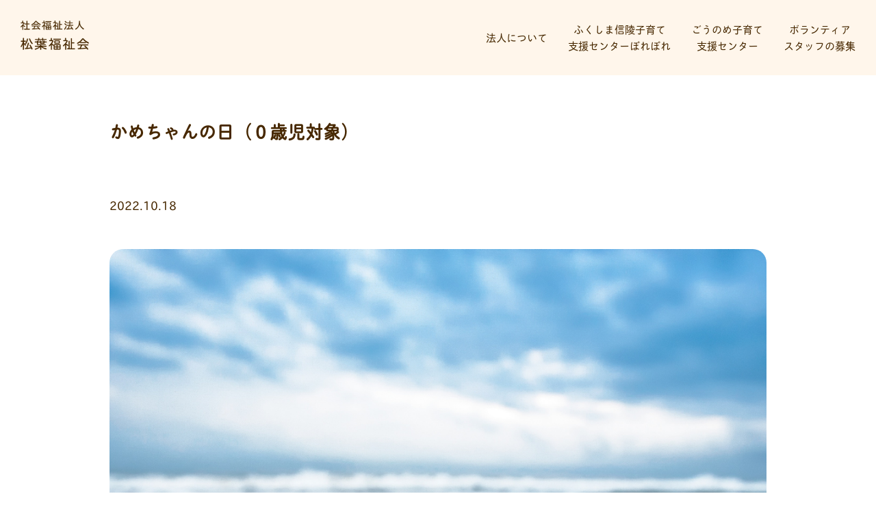

--- FILE ---
content_type: text/html; charset=UTF-8
request_url: https://shoyo-kosodate.com/2022/10/18/%E3%81%8B%E3%82%81%E3%81%A1%E3%82%83%E3%82%93%E3%81%AE%E6%97%A5%EF%BC%88%EF%BC%90%E6%AD%B3%E5%85%90%E5%AF%BE%E8%B1%A1%EF%BC%89-10/
body_size: 13094
content:
<!DOCTYPE html>
<html lang="ja" style="margin:0 !important;">
<head>
    <meta charset="UTF-8">
            <meta name="viewport" content="width=960">
        <meta name="format-detection" content="telephone=no"/>
    
    <script>
        (function(d) {
            var config = {
                    kitId: 'eau7mxy',
                    scriptTimeout: 6000,
                    async: true
                },
                h=d.documentElement,t=setTimeout(function(){h.className=h.className.replace(/\bwf-loading\b/g,"")+" wf-inactive";},config.scriptTimeout),tk=d.createElement("script"),f=false,s=d.getElementsByTagName("script")[0],a;h.className+=" wf-loading";tk.src='https://use.typekit.net/'+config.kitId+'.js';tk.async=true;tk.onload=tk.onreadystatechange=function(){a=this.readyState;if(f||a&&a!="complete"&&a!="loaded")return;f=true;clearTimeout(t);try{Typekit.load(config)}catch(e){}};s.parentNode.insertBefore(tk,s)
        })(document);
    </script>
    
		<!-- All in One SEO 4.6.3 - aioseo.com -->
		<title>かめちゃんの日（０歳児対象） - 社会福祉法人松葉福祉会子育て支援</title>
		<meta name="description" content="今日は0歳児のひろば、かめちゃんの日でした。悩みが尽きない子育てですが、ママ同士アイデアを交換していました。" />
		<meta name="robots" content="max-image-preview:large" />
		<link rel="canonical" href="https://shoyo-kosodate.com/2022/10/18/%e3%81%8b%e3%82%81%e3%81%a1%e3%82%83%e3%82%93%e3%81%ae%e6%97%a5%ef%bc%88%ef%bc%90%e6%ad%b3%e5%85%90%e5%af%be%e8%b1%a1%ef%bc%89-10/" />
		<meta name="generator" content="All in One SEO (AIOSEO) 4.6.3" />

		<!-- Global site tag (gtag.js) - Google Analytics -->
<script async src="https://www.googletagmanager.com/gtag/js?id=G-E96MFP6FYR"></script>
<script>
  window.dataLayer = window.dataLayer || [];
  function gtag(){dataLayer.push(arguments);}
  gtag('js', new Date());

  gtag('config', 'G-E96MFP6FYR');
</script>
		<meta property="og:locale" content="ja_JP" />
		<meta property="og:site_name" content="社会福祉法人松葉福祉会子育て支援 -" />
		<meta property="og:type" content="article" />
		<meta property="og:title" content="かめちゃんの日（０歳児対象） - 社会福祉法人松葉福祉会子育て支援" />
		<meta property="og:description" content="今日は0歳児のひろば、かめちゃんの日でした。悩みが尽きない子育てですが、ママ同士アイデアを交換していました。" />
		<meta property="og:url" content="https://shoyo-kosodate.com/2022/10/18/%e3%81%8b%e3%82%81%e3%81%a1%e3%82%83%e3%82%93%e3%81%ae%e6%97%a5%ef%bc%88%ef%bc%90%e6%ad%b3%e5%85%90%e5%af%be%e8%b1%a1%ef%bc%89-10/" />
		<meta property="og:image" content="https://shoyo-kosodate.com/wp-content/uploads/2021/01/スクリーンショット-2021-01-12-19.29.35.png" />
		<meta property="og:image:secure_url" content="https://shoyo-kosodate.com/wp-content/uploads/2021/01/スクリーンショット-2021-01-12-19.29.35.png" />
		<meta property="og:image:width" content="3020" />
		<meta property="og:image:height" content="1712" />
		<meta property="article:published_time" content="2022-10-18T05:56:23+00:00" />
		<meta property="article:modified_time" content="2022-10-18T05:56:23+00:00" />
		<meta name="twitter:card" content="summary" />
		<meta name="twitter:title" content="かめちゃんの日（０歳児対象） - 社会福祉法人松葉福祉会子育て支援" />
		<meta name="twitter:description" content="今日は0歳児のひろば、かめちゃんの日でした。悩みが尽きない子育てですが、ママ同士アイデアを交換していました。" />
		<meta name="twitter:image" content="https://shoyo-kosodate.com/wp-content/uploads/2021/01/スクリーンショット-2021-01-12-19.29.35.png" />
		<script type="application/ld+json" class="aioseo-schema">
			{"@context":"https:\/\/schema.org","@graph":[{"@type":"BlogPosting","@id":"https:\/\/shoyo-kosodate.com\/2022\/10\/18\/%e3%81%8b%e3%82%81%e3%81%a1%e3%82%83%e3%82%93%e3%81%ae%e6%97%a5%ef%bc%88%ef%bc%90%e6%ad%b3%e5%85%90%e5%af%be%e8%b1%a1%ef%bc%89-10\/#blogposting","name":"\u304b\u3081\u3061\u3083\u3093\u306e\u65e5\uff08\uff10\u6b73\u5150\u5bfe\u8c61\uff09 - \u793e\u4f1a\u798f\u7949\u6cd5\u4eba\u677e\u8449\u798f\u7949\u4f1a\u5b50\u80b2\u3066\u652f\u63f4","headline":"\u304b\u3081\u3061\u3083\u3093\u306e\u65e5\uff08\uff10\u6b73\u5150\u5bfe\u8c61\uff09","author":{"@id":"https:\/\/shoyo-kosodate.com\/author\/uwnse_xmfvs-k9a\/#author"},"publisher":{"@id":"https:\/\/shoyo-kosodate.com\/#organization"},"image":{"@type":"ImageObject","url":"https:\/\/shoyo-kosodate.com\/wp-content\/uploads\/2022\/10\/\u304b\u3081\u3061\u3083\u3093\u306e\u65e5.png","width":1080,"height":1080},"datePublished":"2022-10-18T14:56:23+09:00","dateModified":"2022-10-18T14:56:23+09:00","inLanguage":"ja","mainEntityOfPage":{"@id":"https:\/\/shoyo-kosodate.com\/2022\/10\/18\/%e3%81%8b%e3%82%81%e3%81%a1%e3%82%83%e3%82%93%e3%81%ae%e6%97%a5%ef%bc%88%ef%bc%90%e6%ad%b3%e5%85%90%e5%af%be%e8%b1%a1%ef%bc%89-10\/#webpage"},"isPartOf":{"@id":"https:\/\/shoyo-kosodate.com\/2022\/10\/18\/%e3%81%8b%e3%82%81%e3%81%a1%e3%82%83%e3%82%93%e3%81%ae%e6%97%a5%ef%bc%88%ef%bc%90%e6%ad%b3%e5%85%90%e5%af%be%e8%b1%a1%ef%bc%89-10\/#webpage"},"articleSection":"\u304b\u3081\u3061\u3083\u3093, \u3072\u308d\u3070"},{"@type":"BreadcrumbList","@id":"https:\/\/shoyo-kosodate.com\/2022\/10\/18\/%e3%81%8b%e3%82%81%e3%81%a1%e3%82%83%e3%82%93%e3%81%ae%e6%97%a5%ef%bc%88%ef%bc%90%e6%ad%b3%e5%85%90%e5%af%be%e8%b1%a1%ef%bc%89-10\/#breadcrumblist","itemListElement":[{"@type":"ListItem","@id":"https:\/\/shoyo-kosodate.com\/#listItem","position":1,"name":"\u5bb6","item":"https:\/\/shoyo-kosodate.com\/","nextItem":"https:\/\/shoyo-kosodate.com\/2022\/#listItem"},{"@type":"ListItem","@id":"https:\/\/shoyo-kosodate.com\/2022\/#listItem","position":2,"name":"2022","item":"https:\/\/shoyo-kosodate.com\/2022\/","nextItem":"https:\/\/shoyo-kosodate.com\/2022\/10\/18\/%e3%81%8b%e3%82%81%e3%81%a1%e3%82%83%e3%82%93%e3%81%ae%e6%97%a5%ef%bc%88%ef%bc%90%e6%ad%b3%e5%85%90%e5%af%be%e8%b1%a1%ef%bc%89-10\/#listItem","previousItem":"https:\/\/shoyo-kosodate.com\/#listItem"},{"@type":"ListItem","@id":"https:\/\/shoyo-kosodate.com\/2022\/10\/18\/%e3%81%8b%e3%82%81%e3%81%a1%e3%82%83%e3%82%93%e3%81%ae%e6%97%a5%ef%bc%88%ef%bc%90%e6%ad%b3%e5%85%90%e5%af%be%e8%b1%a1%ef%bc%89-10\/#listItem","position":3,"name":"October","item":"https:\/\/shoyo-kosodate.com\/2022\/10\/18\/%e3%81%8b%e3%82%81%e3%81%a1%e3%82%83%e3%82%93%e3%81%ae%e6%97%a5%ef%bc%88%ef%bc%90%e6%ad%b3%e5%85%90%e5%af%be%e8%b1%a1%ef%bc%89-10\/","nextItem":"https:\/\/shoyo-kosodate.com\/2022\/10\/18\/#listItem","previousItem":"https:\/\/shoyo-kosodate.com\/2022\/#listItem"},{"@type":"ListItem","@id":"https:\/\/shoyo-kosodate.com\/2022\/10\/18\/#listItem","position":4,"name":"18","item":"https:\/\/shoyo-kosodate.com\/2022\/10\/18\/","nextItem":"https:\/\/shoyo-kosodate.com\/2022\/10\/18\/%e3%81%8b%e3%82%81%e3%81%a1%e3%82%83%e3%82%93%e3%81%ae%e6%97%a5%ef%bc%88%ef%bc%90%e6%ad%b3%e5%85%90%e5%af%be%e8%b1%a1%ef%bc%89-10\/#listItem","previousItem":"https:\/\/shoyo-kosodate.com\/2022\/10\/18\/%e3%81%8b%e3%82%81%e3%81%a1%e3%82%83%e3%82%93%e3%81%ae%e6%97%a5%ef%bc%88%ef%bc%90%e6%ad%b3%e5%85%90%e5%af%be%e8%b1%a1%ef%bc%89-10\/#listItem"},{"@type":"ListItem","@id":"https:\/\/shoyo-kosodate.com\/2022\/10\/18\/%e3%81%8b%e3%82%81%e3%81%a1%e3%82%83%e3%82%93%e3%81%ae%e6%97%a5%ef%bc%88%ef%bc%90%e6%ad%b3%e5%85%90%e5%af%be%e8%b1%a1%ef%bc%89-10\/#listItem","position":5,"name":"\u304b\u3081\u3061\u3083\u3093\u306e\u65e5\uff08\uff10\u6b73\u5150\u5bfe\u8c61\uff09","previousItem":"https:\/\/shoyo-kosodate.com\/2022\/10\/18\/#listItem"}]},{"@type":"Organization","@id":"https:\/\/shoyo-kosodate.com\/#organization","name":"\u793e\u4f1a\u798f\u7949\u6cd5\u4eba\u677e\u8449\u798f\u7949\u4f1a\u5b50\u80b2\u3066\u652f\u63f4","url":"https:\/\/shoyo-kosodate.com\/"},{"@type":"Person","@id":"https:\/\/shoyo-kosodate.com\/author\/uwnse_xmfvs-k9a\/#author","url":"https:\/\/shoyo-kosodate.com\/author\/uwnse_xmfvs-k9a\/","name":"UwnSE_xmFvS-k9A","image":{"@type":"ImageObject","@id":"https:\/\/shoyo-kosodate.com\/2022\/10\/18\/%e3%81%8b%e3%82%81%e3%81%a1%e3%82%83%e3%82%93%e3%81%ae%e6%97%a5%ef%bc%88%ef%bc%90%e6%ad%b3%e5%85%90%e5%af%be%e8%b1%a1%ef%bc%89-10\/#authorImage","url":"https:\/\/secure.gravatar.com\/avatar\/a476dc6e05c90bec776ffe7c626ce92b?s=96&d=mm&r=g","width":96,"height":96,"caption":"UwnSE_xmFvS-k9A"}},{"@type":"WebPage","@id":"https:\/\/shoyo-kosodate.com\/2022\/10\/18\/%e3%81%8b%e3%82%81%e3%81%a1%e3%82%83%e3%82%93%e3%81%ae%e6%97%a5%ef%bc%88%ef%bc%90%e6%ad%b3%e5%85%90%e5%af%be%e8%b1%a1%ef%bc%89-10\/#webpage","url":"https:\/\/shoyo-kosodate.com\/2022\/10\/18\/%e3%81%8b%e3%82%81%e3%81%a1%e3%82%83%e3%82%93%e3%81%ae%e6%97%a5%ef%bc%88%ef%bc%90%e6%ad%b3%e5%85%90%e5%af%be%e8%b1%a1%ef%bc%89-10\/","name":"\u304b\u3081\u3061\u3083\u3093\u306e\u65e5\uff08\uff10\u6b73\u5150\u5bfe\u8c61\uff09 - \u793e\u4f1a\u798f\u7949\u6cd5\u4eba\u677e\u8449\u798f\u7949\u4f1a\u5b50\u80b2\u3066\u652f\u63f4","description":"\u4eca\u65e5\u306f0\u6b73\u5150\u306e\u3072\u308d\u3070\u3001\u304b\u3081\u3061\u3083\u3093\u306e\u65e5\u3067\u3057\u305f\u3002\u60a9\u307f\u304c\u5c3d\u304d\u306a\u3044\u5b50\u80b2\u3066\u3067\u3059\u304c\u3001\u30de\u30de\u540c\u58eb\u30a2\u30a4\u30c7\u30a2\u3092\u4ea4\u63db\u3057\u3066\u3044\u307e\u3057\u305f\u3002","inLanguage":"ja","isPartOf":{"@id":"https:\/\/shoyo-kosodate.com\/#website"},"breadcrumb":{"@id":"https:\/\/shoyo-kosodate.com\/2022\/10\/18\/%e3%81%8b%e3%82%81%e3%81%a1%e3%82%83%e3%82%93%e3%81%ae%e6%97%a5%ef%bc%88%ef%bc%90%e6%ad%b3%e5%85%90%e5%af%be%e8%b1%a1%ef%bc%89-10\/#breadcrumblist"},"author":{"@id":"https:\/\/shoyo-kosodate.com\/author\/uwnse_xmfvs-k9a\/#author"},"creator":{"@id":"https:\/\/shoyo-kosodate.com\/author\/uwnse_xmfvs-k9a\/#author"},"image":{"@type":"ImageObject","url":"https:\/\/shoyo-kosodate.com\/wp-content\/uploads\/2022\/10\/\u304b\u3081\u3061\u3083\u3093\u306e\u65e5.png","@id":"https:\/\/shoyo-kosodate.com\/2022\/10\/18\/%e3%81%8b%e3%82%81%e3%81%a1%e3%82%83%e3%82%93%e3%81%ae%e6%97%a5%ef%bc%88%ef%bc%90%e6%ad%b3%e5%85%90%e5%af%be%e8%b1%a1%ef%bc%89-10\/#mainImage","width":1080,"height":1080},"primaryImageOfPage":{"@id":"https:\/\/shoyo-kosodate.com\/2022\/10\/18\/%e3%81%8b%e3%82%81%e3%81%a1%e3%82%83%e3%82%93%e3%81%ae%e6%97%a5%ef%bc%88%ef%bc%90%e6%ad%b3%e5%85%90%e5%af%be%e8%b1%a1%ef%bc%89-10\/#mainImage"},"datePublished":"2022-10-18T14:56:23+09:00","dateModified":"2022-10-18T14:56:23+09:00"},{"@type":"WebSite","@id":"https:\/\/shoyo-kosodate.com\/#website","url":"https:\/\/shoyo-kosodate.com\/","name":"\u793e\u4f1a\u798f\u7949\u6cd5\u4eba\u677e\u8449\u798f\u7949\u4f1a\u5b50\u80b2\u3066\u652f\u63f4","inLanguage":"ja","publisher":{"@id":"https:\/\/shoyo-kosodate.com\/#organization"}}]}
		</script>
		<!-- All in One SEO -->

<link rel='dns-prefetch' href='//yubinbango.github.io' />
<script type="text/javascript">
/* <![CDATA[ */
window._wpemojiSettings = {"baseUrl":"https:\/\/s.w.org\/images\/core\/emoji\/15.0.3\/72x72\/","ext":".png","svgUrl":"https:\/\/s.w.org\/images\/core\/emoji\/15.0.3\/svg\/","svgExt":".svg","source":{"concatemoji":"https:\/\/shoyo-kosodate.com\/wp-includes\/js\/wp-emoji-release.min.js?ver=6.5.3"}};
/*! This file is auto-generated */
!function(i,n){var o,s,e;function c(e){try{var t={supportTests:e,timestamp:(new Date).valueOf()};sessionStorage.setItem(o,JSON.stringify(t))}catch(e){}}function p(e,t,n){e.clearRect(0,0,e.canvas.width,e.canvas.height),e.fillText(t,0,0);var t=new Uint32Array(e.getImageData(0,0,e.canvas.width,e.canvas.height).data),r=(e.clearRect(0,0,e.canvas.width,e.canvas.height),e.fillText(n,0,0),new Uint32Array(e.getImageData(0,0,e.canvas.width,e.canvas.height).data));return t.every(function(e,t){return e===r[t]})}function u(e,t,n){switch(t){case"flag":return n(e,"\ud83c\udff3\ufe0f\u200d\u26a7\ufe0f","\ud83c\udff3\ufe0f\u200b\u26a7\ufe0f")?!1:!n(e,"\ud83c\uddfa\ud83c\uddf3","\ud83c\uddfa\u200b\ud83c\uddf3")&&!n(e,"\ud83c\udff4\udb40\udc67\udb40\udc62\udb40\udc65\udb40\udc6e\udb40\udc67\udb40\udc7f","\ud83c\udff4\u200b\udb40\udc67\u200b\udb40\udc62\u200b\udb40\udc65\u200b\udb40\udc6e\u200b\udb40\udc67\u200b\udb40\udc7f");case"emoji":return!n(e,"\ud83d\udc26\u200d\u2b1b","\ud83d\udc26\u200b\u2b1b")}return!1}function f(e,t,n){var r="undefined"!=typeof WorkerGlobalScope&&self instanceof WorkerGlobalScope?new OffscreenCanvas(300,150):i.createElement("canvas"),a=r.getContext("2d",{willReadFrequently:!0}),o=(a.textBaseline="top",a.font="600 32px Arial",{});return e.forEach(function(e){o[e]=t(a,e,n)}),o}function t(e){var t=i.createElement("script");t.src=e,t.defer=!0,i.head.appendChild(t)}"undefined"!=typeof Promise&&(o="wpEmojiSettingsSupports",s=["flag","emoji"],n.supports={everything:!0,everythingExceptFlag:!0},e=new Promise(function(e){i.addEventListener("DOMContentLoaded",e,{once:!0})}),new Promise(function(t){var n=function(){try{var e=JSON.parse(sessionStorage.getItem(o));if("object"==typeof e&&"number"==typeof e.timestamp&&(new Date).valueOf()<e.timestamp+604800&&"object"==typeof e.supportTests)return e.supportTests}catch(e){}return null}();if(!n){if("undefined"!=typeof Worker&&"undefined"!=typeof OffscreenCanvas&&"undefined"!=typeof URL&&URL.createObjectURL&&"undefined"!=typeof Blob)try{var e="postMessage("+f.toString()+"("+[JSON.stringify(s),u.toString(),p.toString()].join(",")+"));",r=new Blob([e],{type:"text/javascript"}),a=new Worker(URL.createObjectURL(r),{name:"wpTestEmojiSupports"});return void(a.onmessage=function(e){c(n=e.data),a.terminate(),t(n)})}catch(e){}c(n=f(s,u,p))}t(n)}).then(function(e){for(var t in e)n.supports[t]=e[t],n.supports.everything=n.supports.everything&&n.supports[t],"flag"!==t&&(n.supports.everythingExceptFlag=n.supports.everythingExceptFlag&&n.supports[t]);n.supports.everythingExceptFlag=n.supports.everythingExceptFlag&&!n.supports.flag,n.DOMReady=!1,n.readyCallback=function(){n.DOMReady=!0}}).then(function(){return e}).then(function(){var e;n.supports.everything||(n.readyCallback(),(e=n.source||{}).concatemoji?t(e.concatemoji):e.wpemoji&&e.twemoji&&(t(e.twemoji),t(e.wpemoji)))}))}((window,document),window._wpemojiSettings);
/* ]]> */
</script>
<style id='wp-emoji-styles-inline-css' type='text/css'>

	img.wp-smiley, img.emoji {
		display: inline !important;
		border: none !important;
		box-shadow: none !important;
		height: 1em !important;
		width: 1em !important;
		margin: 0 0.07em !important;
		vertical-align: -0.1em !important;
		background: none !important;
		padding: 0 !important;
	}
</style>
<link rel='stylesheet' id='wp-block-library-css' href='https://shoyo-kosodate.com/wp-includes/css/dist/block-library/style.min.css?ver=6.5.3' type='text/css' media='all' />
<style id='classic-theme-styles-inline-css' type='text/css'>
/*! This file is auto-generated */
.wp-block-button__link{color:#fff;background-color:#32373c;border-radius:9999px;box-shadow:none;text-decoration:none;padding:calc(.667em + 2px) calc(1.333em + 2px);font-size:1.125em}.wp-block-file__button{background:#32373c;color:#fff;text-decoration:none}
</style>
<style id='global-styles-inline-css' type='text/css'>
body{--wp--preset--color--black: #000000;--wp--preset--color--cyan-bluish-gray: #abb8c3;--wp--preset--color--white: #ffffff;--wp--preset--color--pale-pink: #f78da7;--wp--preset--color--vivid-red: #cf2e2e;--wp--preset--color--luminous-vivid-orange: #ff6900;--wp--preset--color--luminous-vivid-amber: #fcb900;--wp--preset--color--light-green-cyan: #7bdcb5;--wp--preset--color--vivid-green-cyan: #00d084;--wp--preset--color--pale-cyan-blue: #8ed1fc;--wp--preset--color--vivid-cyan-blue: #0693e3;--wp--preset--color--vivid-purple: #9b51e0;--wp--preset--gradient--vivid-cyan-blue-to-vivid-purple: linear-gradient(135deg,rgba(6,147,227,1) 0%,rgb(155,81,224) 100%);--wp--preset--gradient--light-green-cyan-to-vivid-green-cyan: linear-gradient(135deg,rgb(122,220,180) 0%,rgb(0,208,130) 100%);--wp--preset--gradient--luminous-vivid-amber-to-luminous-vivid-orange: linear-gradient(135deg,rgba(252,185,0,1) 0%,rgba(255,105,0,1) 100%);--wp--preset--gradient--luminous-vivid-orange-to-vivid-red: linear-gradient(135deg,rgba(255,105,0,1) 0%,rgb(207,46,46) 100%);--wp--preset--gradient--very-light-gray-to-cyan-bluish-gray: linear-gradient(135deg,rgb(238,238,238) 0%,rgb(169,184,195) 100%);--wp--preset--gradient--cool-to-warm-spectrum: linear-gradient(135deg,rgb(74,234,220) 0%,rgb(151,120,209) 20%,rgb(207,42,186) 40%,rgb(238,44,130) 60%,rgb(251,105,98) 80%,rgb(254,248,76) 100%);--wp--preset--gradient--blush-light-purple: linear-gradient(135deg,rgb(255,206,236) 0%,rgb(152,150,240) 100%);--wp--preset--gradient--blush-bordeaux: linear-gradient(135deg,rgb(254,205,165) 0%,rgb(254,45,45) 50%,rgb(107,0,62) 100%);--wp--preset--gradient--luminous-dusk: linear-gradient(135deg,rgb(255,203,112) 0%,rgb(199,81,192) 50%,rgb(65,88,208) 100%);--wp--preset--gradient--pale-ocean: linear-gradient(135deg,rgb(255,245,203) 0%,rgb(182,227,212) 50%,rgb(51,167,181) 100%);--wp--preset--gradient--electric-grass: linear-gradient(135deg,rgb(202,248,128) 0%,rgb(113,206,126) 100%);--wp--preset--gradient--midnight: linear-gradient(135deg,rgb(2,3,129) 0%,rgb(40,116,252) 100%);--wp--preset--font-size--small: 13px;--wp--preset--font-size--medium: 20px;--wp--preset--font-size--large: 36px;--wp--preset--font-size--x-large: 42px;--wp--preset--spacing--20: 0.44rem;--wp--preset--spacing--30: 0.67rem;--wp--preset--spacing--40: 1rem;--wp--preset--spacing--50: 1.5rem;--wp--preset--spacing--60: 2.25rem;--wp--preset--spacing--70: 3.38rem;--wp--preset--spacing--80: 5.06rem;--wp--preset--shadow--natural: 6px 6px 9px rgba(0, 0, 0, 0.2);--wp--preset--shadow--deep: 12px 12px 50px rgba(0, 0, 0, 0.4);--wp--preset--shadow--sharp: 6px 6px 0px rgba(0, 0, 0, 0.2);--wp--preset--shadow--outlined: 6px 6px 0px -3px rgba(255, 255, 255, 1), 6px 6px rgba(0, 0, 0, 1);--wp--preset--shadow--crisp: 6px 6px 0px rgba(0, 0, 0, 1);}:where(.is-layout-flex){gap: 0.5em;}:where(.is-layout-grid){gap: 0.5em;}body .is-layout-flex{display: flex;}body .is-layout-flex{flex-wrap: wrap;align-items: center;}body .is-layout-flex > *{margin: 0;}body .is-layout-grid{display: grid;}body .is-layout-grid > *{margin: 0;}:where(.wp-block-columns.is-layout-flex){gap: 2em;}:where(.wp-block-columns.is-layout-grid){gap: 2em;}:where(.wp-block-post-template.is-layout-flex){gap: 1.25em;}:where(.wp-block-post-template.is-layout-grid){gap: 1.25em;}.has-black-color{color: var(--wp--preset--color--black) !important;}.has-cyan-bluish-gray-color{color: var(--wp--preset--color--cyan-bluish-gray) !important;}.has-white-color{color: var(--wp--preset--color--white) !important;}.has-pale-pink-color{color: var(--wp--preset--color--pale-pink) !important;}.has-vivid-red-color{color: var(--wp--preset--color--vivid-red) !important;}.has-luminous-vivid-orange-color{color: var(--wp--preset--color--luminous-vivid-orange) !important;}.has-luminous-vivid-amber-color{color: var(--wp--preset--color--luminous-vivid-amber) !important;}.has-light-green-cyan-color{color: var(--wp--preset--color--light-green-cyan) !important;}.has-vivid-green-cyan-color{color: var(--wp--preset--color--vivid-green-cyan) !important;}.has-pale-cyan-blue-color{color: var(--wp--preset--color--pale-cyan-blue) !important;}.has-vivid-cyan-blue-color{color: var(--wp--preset--color--vivid-cyan-blue) !important;}.has-vivid-purple-color{color: var(--wp--preset--color--vivid-purple) !important;}.has-black-background-color{background-color: var(--wp--preset--color--black) !important;}.has-cyan-bluish-gray-background-color{background-color: var(--wp--preset--color--cyan-bluish-gray) !important;}.has-white-background-color{background-color: var(--wp--preset--color--white) !important;}.has-pale-pink-background-color{background-color: var(--wp--preset--color--pale-pink) !important;}.has-vivid-red-background-color{background-color: var(--wp--preset--color--vivid-red) !important;}.has-luminous-vivid-orange-background-color{background-color: var(--wp--preset--color--luminous-vivid-orange) !important;}.has-luminous-vivid-amber-background-color{background-color: var(--wp--preset--color--luminous-vivid-amber) !important;}.has-light-green-cyan-background-color{background-color: var(--wp--preset--color--light-green-cyan) !important;}.has-vivid-green-cyan-background-color{background-color: var(--wp--preset--color--vivid-green-cyan) !important;}.has-pale-cyan-blue-background-color{background-color: var(--wp--preset--color--pale-cyan-blue) !important;}.has-vivid-cyan-blue-background-color{background-color: var(--wp--preset--color--vivid-cyan-blue) !important;}.has-vivid-purple-background-color{background-color: var(--wp--preset--color--vivid-purple) !important;}.has-black-border-color{border-color: var(--wp--preset--color--black) !important;}.has-cyan-bluish-gray-border-color{border-color: var(--wp--preset--color--cyan-bluish-gray) !important;}.has-white-border-color{border-color: var(--wp--preset--color--white) !important;}.has-pale-pink-border-color{border-color: var(--wp--preset--color--pale-pink) !important;}.has-vivid-red-border-color{border-color: var(--wp--preset--color--vivid-red) !important;}.has-luminous-vivid-orange-border-color{border-color: var(--wp--preset--color--luminous-vivid-orange) !important;}.has-luminous-vivid-amber-border-color{border-color: var(--wp--preset--color--luminous-vivid-amber) !important;}.has-light-green-cyan-border-color{border-color: var(--wp--preset--color--light-green-cyan) !important;}.has-vivid-green-cyan-border-color{border-color: var(--wp--preset--color--vivid-green-cyan) !important;}.has-pale-cyan-blue-border-color{border-color: var(--wp--preset--color--pale-cyan-blue) !important;}.has-vivid-cyan-blue-border-color{border-color: var(--wp--preset--color--vivid-cyan-blue) !important;}.has-vivid-purple-border-color{border-color: var(--wp--preset--color--vivid-purple) !important;}.has-vivid-cyan-blue-to-vivid-purple-gradient-background{background: var(--wp--preset--gradient--vivid-cyan-blue-to-vivid-purple) !important;}.has-light-green-cyan-to-vivid-green-cyan-gradient-background{background: var(--wp--preset--gradient--light-green-cyan-to-vivid-green-cyan) !important;}.has-luminous-vivid-amber-to-luminous-vivid-orange-gradient-background{background: var(--wp--preset--gradient--luminous-vivid-amber-to-luminous-vivid-orange) !important;}.has-luminous-vivid-orange-to-vivid-red-gradient-background{background: var(--wp--preset--gradient--luminous-vivid-orange-to-vivid-red) !important;}.has-very-light-gray-to-cyan-bluish-gray-gradient-background{background: var(--wp--preset--gradient--very-light-gray-to-cyan-bluish-gray) !important;}.has-cool-to-warm-spectrum-gradient-background{background: var(--wp--preset--gradient--cool-to-warm-spectrum) !important;}.has-blush-light-purple-gradient-background{background: var(--wp--preset--gradient--blush-light-purple) !important;}.has-blush-bordeaux-gradient-background{background: var(--wp--preset--gradient--blush-bordeaux) !important;}.has-luminous-dusk-gradient-background{background: var(--wp--preset--gradient--luminous-dusk) !important;}.has-pale-ocean-gradient-background{background: var(--wp--preset--gradient--pale-ocean) !important;}.has-electric-grass-gradient-background{background: var(--wp--preset--gradient--electric-grass) !important;}.has-midnight-gradient-background{background: var(--wp--preset--gradient--midnight) !important;}.has-small-font-size{font-size: var(--wp--preset--font-size--small) !important;}.has-medium-font-size{font-size: var(--wp--preset--font-size--medium) !important;}.has-large-font-size{font-size: var(--wp--preset--font-size--large) !important;}.has-x-large-font-size{font-size: var(--wp--preset--font-size--x-large) !important;}
.wp-block-navigation a:where(:not(.wp-element-button)){color: inherit;}
:where(.wp-block-post-template.is-layout-flex){gap: 1.25em;}:where(.wp-block-post-template.is-layout-grid){gap: 1.25em;}
:where(.wp-block-columns.is-layout-flex){gap: 2em;}:where(.wp-block-columns.is-layout-grid){gap: 2em;}
.wp-block-pullquote{font-size: 1.5em;line-height: 1.6;}
</style>
<link rel='stylesheet' id='contact-form-7-css' href='https://shoyo-kosodate.com/wp-content/plugins/contact-form-7/includes/css/styles.css?ver=5.9.5' type='text/css' media='all' />
<link rel='stylesheet' id='events-manager-css' href='https://shoyo-kosodate.com/wp-content/plugins/events-manager/includes/css/events-manager.min.css?ver=6.4.7.3' type='text/css' media='all' />
<style id='events-manager-inline-css' type='text/css'>
body .em { --font-family : inherit; --font-weight : inherit; --font-size : 1em; --line-height : inherit; }
</style>
<link rel='stylesheet' id='events-manager-pro-css' href='https://shoyo-kosodate.com/wp-content/plugins/events-manager-pro/includes/css/events-manager-pro.css?ver=2.7' type='text/css' media='all' />
<link rel='stylesheet' id='wp-pagenavi-css' href='https://shoyo-kosodate.com/wp-content/plugins/wp-pagenavi/pagenavi-css.css?ver=2.70' type='text/css' media='all' />
<link rel='stylesheet' id='wp-fullcalendar-css' href='https://shoyo-kosodate.com/wp-content/plugins/wp-fullcalendar/includes/css/main.css?ver=1.5' type='text/css' media='all' />
<link rel='stylesheet' id='wp-fullcalendar-tippy-light-border-css' href='https://shoyo-kosodate.com/wp-content/plugins/wp-fullcalendar/includes/css/tippy/light-border.css?ver=1.5' type='text/css' media='all' />
<link rel='stylesheet' id='jquery-ui-css' href='https://shoyo-kosodate.com/wp-content/plugins/wp-fullcalendar/includes/css/jquery-ui/pepper-grinder/jquery-ui.min.css?ver=1.5' type='text/css' media='all' />
<link rel='stylesheet' id='jquery-ui-theme-css' href='https://shoyo-kosodate.com/wp-content/plugins/wp-fullcalendar/includes/css/jquery-ui/pepper-grinder/theme.css?ver=1.5' type='text/css' media='all' />
<link rel='stylesheet' id='popup-maker-site-css' href='//shoyo-kosodate.com/wp-content/uploads/pum/pum-site-styles.css?generated=1716515097&#038;ver=1.19.0' type='text/css' media='all' />
<link rel='stylesheet' id='slick-stylesheet-css' href='https://shoyo-kosodate.com/wp-content/themes/porepore/assets/css/slick.css?ver=6.5.3' type='text/css' media='all' />
<link rel='stylesheet' id='slick-theme-stylesheet-css' href='https://shoyo-kosodate.com/wp-content/themes/porepore/assets/css/slick-theme.css?ver=6.5.3' type='text/css' media='all' />
<link rel='stylesheet' id='style-stylesheet-css' href='https://shoyo-kosodate.com/wp-content/themes/porepore/style.css?ver=6.5.3' type='text/css' media='all' />
<link rel='stylesheet' id='common-stylesheet-css' href='https://shoyo-kosodate.com/wp-content/themes/porepore/assets/css/common.css?ver=6.5.3' type='text/css' media='all' />
<link rel='stylesheet' id='sub-stylesheet-css' href='https://shoyo-kosodate.com/wp-content/themes/porepore/assets/css/sub.css?ver=6.5.3' type='text/css' media='all' />
<link rel='stylesheet' id='myAnimation-stylesheet-css' href='https://shoyo-kosodate.com/wp-content/themes/porepore/assets/css/myAnimation.css?ver=6.5.3' type='text/css' media='all' />
<script type="text/javascript" src="https://shoyo-kosodate.com/wp-includes/js/jquery/jquery.min.js?ver=3.7.1" id="jquery-core-js"></script>
<script type="text/javascript" src="https://shoyo-kosodate.com/wp-includes/js/jquery/jquery-migrate.min.js?ver=3.4.1" id="jquery-migrate-js"></script>
<script type="text/javascript" src="https://shoyo-kosodate.com/wp-includes/js/jquery/ui/core.min.js?ver=1.13.2" id="jquery-ui-core-js"></script>
<script type="text/javascript" src="https://shoyo-kosodate.com/wp-includes/js/jquery/ui/mouse.min.js?ver=1.13.2" id="jquery-ui-mouse-js"></script>
<script type="text/javascript" src="https://shoyo-kosodate.com/wp-includes/js/jquery/ui/sortable.min.js?ver=1.13.2" id="jquery-ui-sortable-js"></script>
<script type="text/javascript" src="https://shoyo-kosodate.com/wp-includes/js/jquery/ui/datepicker.min.js?ver=1.13.2" id="jquery-ui-datepicker-js"></script>
<script type="text/javascript" id="jquery-ui-datepicker-js-after">
/* <![CDATA[ */
jQuery(function(jQuery){jQuery.datepicker.setDefaults({"closeText":"\u9589\u3058\u308b","currentText":"\u4eca\u65e5","monthNames":["1\u6708","2\u6708","3\u6708","4\u6708","5\u6708","6\u6708","7\u6708","8\u6708","9\u6708","10\u6708","11\u6708","12\u6708"],"monthNamesShort":["1\u6708","2\u6708","3\u6708","4\u6708","5\u6708","6\u6708","7\u6708","8\u6708","9\u6708","10\u6708","11\u6708","12\u6708"],"nextText":"\u6b21","prevText":"\u524d","dayNames":["\u65e5\u66dc\u65e5","\u6708\u66dc\u65e5","\u706b\u66dc\u65e5","\u6c34\u66dc\u65e5","\u6728\u66dc\u65e5","\u91d1\u66dc\u65e5","\u571f\u66dc\u65e5"],"dayNamesShort":["\u65e5","\u6708","\u706b","\u6c34","\u6728","\u91d1","\u571f"],"dayNamesMin":["\u65e5","\u6708","\u706b","\u6c34","\u6728","\u91d1","\u571f"],"dateFormat":"yy\u5e74mm\u6708d\u65e5","firstDay":1,"isRTL":false});});
/* ]]> */
</script>
<script type="text/javascript" src="https://shoyo-kosodate.com/wp-includes/js/jquery/ui/resizable.min.js?ver=1.13.2" id="jquery-ui-resizable-js"></script>
<script type="text/javascript" src="https://shoyo-kosodate.com/wp-includes/js/jquery/ui/draggable.min.js?ver=1.13.2" id="jquery-ui-draggable-js"></script>
<script type="text/javascript" src="https://shoyo-kosodate.com/wp-includes/js/jquery/ui/controlgroup.min.js?ver=1.13.2" id="jquery-ui-controlgroup-js"></script>
<script type="text/javascript" src="https://shoyo-kosodate.com/wp-includes/js/jquery/ui/checkboxradio.min.js?ver=1.13.2" id="jquery-ui-checkboxradio-js"></script>
<script type="text/javascript" src="https://shoyo-kosodate.com/wp-includes/js/jquery/ui/button.min.js?ver=1.13.2" id="jquery-ui-button-js"></script>
<script type="text/javascript" src="https://shoyo-kosodate.com/wp-includes/js/jquery/ui/dialog.min.js?ver=1.13.2" id="jquery-ui-dialog-js"></script>
<script type="text/javascript" id="events-manager-js-extra">
/* <![CDATA[ */
var EM = {"ajaxurl":"https:\/\/shoyo-kosodate.com\/wp-admin\/admin-ajax.php","locationajaxurl":"https:\/\/shoyo-kosodate.com\/wp-admin\/admin-ajax.php?action=locations_search","firstDay":"1","locale":"ja","dateFormat":"yy-mm-dd","ui_css":"https:\/\/shoyo-kosodate.com\/wp-content\/plugins\/events-manager\/includes\/css\/jquery-ui\/build.min.css","show24hours":"1","is_ssl":"1","autocomplete_limit":"10","calendar":{"breakpoints":{"small":560,"medium":908,"large":false}},"phone":"","datepicker":{"format":"Y\/m\/d","locale":"ja"},"search":{"breakpoints":{"small":650,"medium":850,"full":false}},"url":"https:\/\/shoyo-kosodate.com\/wp-content\/plugins\/events-manager","bookingInProgress":"\u4e88\u7d04\u7533\u8fbc\u307f\u304c\u884c\u308f\u308c\u308b\u307e\u3067\u304a\u5f85\u3061\u304f\u3060\u3055\u3044\u3002","tickets_save":"\u30c1\u30b1\u30c3\u30c8\u3092\u4fdd\u5b58","bookingajaxurl":"https:\/\/shoyo-kosodate.com\/wp-admin\/admin-ajax.php","bookings_export_save":"\u4e88\u7d04\u60c5\u5831\u306e\u30a8\u30af\u30b9\u30dd\u30fc\u30c8","bookings_settings_save":"\u8a2d\u5b9a\u3092\u4fdd\u5b58","booking_delete":"\u672c\u5f53\u306b\u524a\u9664\u3057\u307e\u3059\u304b ?","booking_offset":"30","bookings":{"submit_button":{"text":{"default":"\u4e88\u7d04\u3092\u7533\u8fbc\u3080","free":"\u4e88\u7d04\u3092\u7533\u8fbc\u3080","payment":"\u4e88\u7d04\u3092\u7533\u8fbc\u3080","processing":"Processing ..."}},"update_listener":""},"bb_full":"\u6e80\u5e2d","bb_book":"\u4eca\u3059\u3050\u4e88\u7d04","bb_booking":"\u4e88\u7d04\u7533\u8fbc\u307f\u3092\u51e6\u7406\u3057\u3066\u3044\u307e\u3059...","bb_booked":"\u4e88\u7d04\u3092\u7533\u8acb\u3057\u307e\u3057\u305f\u3002","bb_error":"\u4e88\u7d04\u30a8\u30e9\u30fc\u3067\u3059\u3002\u518d\u8a66\u884c\u3057\u307e\u3059\u304b\uff1f","bb_cancel":"\u30ad\u30e3\u30f3\u30bb\u30eb","bb_canceling":"\u30ad\u30e3\u30f3\u30bb\u30eb\u51e6\u7406\u4e2d...","bb_cancelled":"\u30ad\u30e3\u30f3\u30bb\u30eb\u6e08\u307f","bb_cancel_error":"\u30ad\u30e3\u30f3\u30bb\u30eb\u30a8\u30e9\u30fc\u3067\u3059\u3002\u518d\u8a66\u884c\u3057\u307e\u3059\u304b\uff1f","txt_search":"\u691c\u7d22","txt_searching":"\u691c\u7d22\u4e2d...","txt_loading":"\u8aad\u307f\u8fbc\u307f\u4e2d\u2026","cache":""};
/* ]]> */
</script>
<script type="text/javascript" src="https://shoyo-kosodate.com/wp-content/plugins/events-manager/includes/js/events-manager.min.js?ver=6.4.7.3" id="events-manager-js"></script>
<script type="text/javascript" src="https://shoyo-kosodate.com/wp-content/plugins/events-manager/includes/external/flatpickr/l10n/ja.min.js?ver=6.4.7.3" id="em-flatpickr-localization-js"></script>
<script type="text/javascript" src="https://shoyo-kosodate.com/wp-content/plugins/events-manager-pro/includes/js/events-manager-pro.js?ver=2.7" id="events-manager-pro-js"></script>
<script type="text/javascript" src="https://shoyo-kosodate.com/wp-includes/js/jquery/ui/menu.min.js?ver=1.13.2" id="jquery-ui-menu-js"></script>
<script type="text/javascript" src="https://shoyo-kosodate.com/wp-includes/js/jquery/ui/selectmenu.min.js?ver=1.13.2" id="jquery-ui-selectmenu-js"></script>
<script type="text/javascript" src="https://shoyo-kosodate.com/wp-includes/js/jquery/ui/tooltip.min.js?ver=1.13.2" id="jquery-ui-tooltip-js"></script>
<script type="text/javascript" src="https://shoyo-kosodate.com/wp-includes/js/dist/vendor/moment.min.js?ver=2.29.4" id="moment-js"></script>
<script type="text/javascript" id="moment-js-after">
/* <![CDATA[ */
moment.updateLocale( 'ja', {"months":["1\u6708","2\u6708","3\u6708","4\u6708","5\u6708","6\u6708","7\u6708","8\u6708","9\u6708","10\u6708","11\u6708","12\u6708"],"monthsShort":["1\u6708","2\u6708","3\u6708","4\u6708","5\u6708","6\u6708","7\u6708","8\u6708","9\u6708","10\u6708","11\u6708","12\u6708"],"weekdays":["\u65e5\u66dc\u65e5","\u6708\u66dc\u65e5","\u706b\u66dc\u65e5","\u6c34\u66dc\u65e5","\u6728\u66dc\u65e5","\u91d1\u66dc\u65e5","\u571f\u66dc\u65e5"],"weekdaysShort":["\u65e5","\u6708","\u706b","\u6c34","\u6728","\u91d1","\u571f"],"week":{"dow":1},"longDateFormat":{"LT":"g:i A","LTS":null,"L":null,"LL":"Y\u5e74n\u6708j\u65e5","LLL":"Y\u5e74n\u6708j\u65e5 g:i A","LLLL":null}} );
/* ]]> */
</script>
<script type="text/javascript" id="wp-fullcalendar-js-extra">
/* <![CDATA[ */
var WPFC = {"ajaxurl":"https:\/\/shoyo-kosodate.com\/wp-admin\/admin-ajax.php?action=WP_FullCalendar","firstDay":"1","wpfc_theme":"jquery-ui","wpfc_limit":"3","wpfc_limit_txt":"more ...","timeFormat":"H:mm","defaultView":"month","weekends":"true","header":{"left":"prev,next today","center":"title","right":"month,basicWeek,basicDay"},"wpfc_qtips":"1","tippy_theme":"light-border","tippy_placement":"auto","tippy_loading":"Loading..."};
/* ]]> */
</script>
<script type="text/javascript" src="https://shoyo-kosodate.com/wp-content/plugins/wp-fullcalendar/includes/js/main.js?ver=1.5" id="wp-fullcalendar-js"></script>
<link rel="https://api.w.org/" href="https://shoyo-kosodate.com/wp-json/" /><link rel="alternate" type="application/json" href="https://shoyo-kosodate.com/wp-json/wp/v2/posts/2015" /><link rel="alternate" type="application/json+oembed" href="https://shoyo-kosodate.com/wp-json/oembed/1.0/embed?url=https%3A%2F%2Fshoyo-kosodate.com%2F2022%2F10%2F18%2F%25e3%2581%258b%25e3%2582%2581%25e3%2581%25a1%25e3%2582%2583%25e3%2582%2593%25e3%2581%25ae%25e6%2597%25a5%25ef%25bc%2588%25ef%25bc%2590%25e6%25ad%25b3%25e5%2585%2590%25e5%25af%25be%25e8%25b1%25a1%25ef%25bc%2589-10%2F" />
<link rel="alternate" type="text/xml+oembed" href="https://shoyo-kosodate.com/wp-json/oembed/1.0/embed?url=https%3A%2F%2Fshoyo-kosodate.com%2F2022%2F10%2F18%2F%25e3%2581%258b%25e3%2582%2581%25e3%2581%25a1%25e3%2582%2583%25e3%2582%2593%25e3%2581%25ae%25e6%2597%25a5%25ef%25bc%2588%25ef%25bc%2590%25e6%25ad%25b3%25e5%2585%2590%25e5%25af%25be%25e8%25b1%25a1%25ef%25bc%2589-10%2F&#038;format=xml" />
		<style type="text/css">
			.em-coupon-code { width:150px; }
			#em-coupon-loading { display:inline-block; width:16px; height: 16px; margin-left:4px; background:url(https://shoyo-kosodate.com/wp-content/plugins/events-manager-pro/includes/images/spinner.gif)}
			.em-coupon-message { display:inline-block; margin:5px 0px 0px 105px; text-indent:22px; }
			.em-coupon-success { color:green; background:url(https://shoyo-kosodate.com/wp-content/plugins/events-manager-pro/includes/images/success.png) 0px 0px no-repeat }
			.em-coupon-error { color:red; background:url(https://shoyo-kosodate.com/wp-content/plugins/events-manager-pro/includes/images/error.png) 0px 0px no-repeat }
			.em-cart-coupons-form .em-coupon-message{ margin:5px 0px 0px 0px; }
			#em-coupon-loading { margin-right:4px; }	
		</style>
		<style type="text/css">.recentcomments a{display:inline !important;padding:0 !important;margin:0 !important;}</style>    <link href="https://fonts.googleapis.com/css2?family=M+PLUS+Rounded+1c:wght@300;400;500;700;800&display=swap"
          rel="stylesheet">
    <link rel="shortcut icon" href="https://shoyo-kosodate.com/wp-content/themes/porepore/favicon.ico">
</head>
<body id="pagetop" class="post-template-default single single-post postid-2015 single-format-standard">
<div id="sticky-btn">
    <a class="btn-event" href="https://shoyo-kosodate.com/event-form/">
        <img src="https://shoyo-kosodate.com/wp-content/themes/porepore/assets/images/common/calendar.svg">
        <p>
            ぽれぽれ<br>
            イベント予約
        </p>
    </a>
</div>
<header class="header bg-1 flex-container flex-between">
    <h1 class="h-logo"><a href="https://shoyo-kosodate.com/"><img
                    src="https://shoyo-kosodate.com/wp-content/themes/porepore/assets/images/h_logo.svg" alt="社会福祉法人松葉福祉会子育て支援"></a>
    </h1>
    <nav class="h-menu pc">
        <ul>
            <li><a href="https://shoyo-kosodate.com/about/">法人について</a></li>
            <li><a href="https://shoyo-kosodate.com/porepore/">ふくしま信陵子育て<br>支援センターぽれぽれ</a></li>
            <li><a href="https://shoyo-kosodate.com/gounome/">ごうのめ子育て<br>支援センター</a></li>
            <li><a href="https://shoyo-kosodate.com/volunteer-staff/">ボランティア<br/>スタッフの募集</a></li>
<!--            <li><a id="btn-form">お問い合わせ</a></li>-->
<!--             <li><a href="/contact">お問い合わせ</a></li> -->
        </ul>
    </nav>
    <div class="nav-wrapper"><!-- ②ナビゲーションメニュー -->
        <a class="sp-h-logo" href="https://shoyo-kosodate.com/"><img
                    src="https://shoyo-kosodate.com/wp-content/themes/porepore/assets/images/h_logo.svg" alt="社会福祉法人松葉福祉会子育て支援"></a>
        <nav class="header-nav">
            <ul class="nav-list">
                <li class="nav-item"><a href="https://shoyo-kosodate.com/">トップページ</a></li>
                <li class="nav-item"><a href="https://shoyo-kosodate.com/news/">お知らせ</a></li>
                <li class="nav-item"><a href="https://shoyo-kosodate.com/about/">法人について</a></li>
                <li class="nav-item has-menu">
                    <span>ふくしま信陵子育て<br>支援センターぽれぽれ</span>
                    <ul class="nav-sub-list">
                        <li class="nav-sub-item"><a href="https://shoyo-kosodate.com/porepore/">― 概要</a></li>
                        <li class="nav-sub-item"><a href="https://shoyo-kosodate.com/porpore/facility/">― 施設紹介</a></li>
                        <li class="nav-sub-item"><a href="https://shoyo-kosodate.com/porepore/activity/">― 活動紹介</a></li>
                        <li class="nav-sub-item"><a href="https://shoyo-kosodate.com/porepore/tsushin/">― ぽれぽれ通信</a>
                        </li>
                        <li class="nav-sub-item"><a href="https://shoyo-kosodate.com/news/">― お知らせ</a></li>
                    </ul>
                </li>
                <li class="nav-item has-menu">
                    <span>ごうのめ子育て<br>支援センター</span>
                    <ul class="nav-sub-list">
                        <li class="nav-sub-item"><a href="https://shoyo-kosodate.com/gounome/">― 概要</a></li>
                        <li class="nav-sub-item"><a href="https://shoyo-kosodate.com/gounome/facility/">― 施設紹介</a></li>
                        <li class="nav-sub-item"><a href="https://shoyo-kosodate.com/gounome/activity/">― 活動紹介</a></li>
                        <li class="nav-sub-item"><a href="https://shoyo-kosodate.com/gounome/tsushin/">― おひさま通信</a></li>
                    </ul>
                </li>
                <li class="nav-item"><a href="https://shoyo-kosodate.com/volunteer-staff/">ボランティアスタッフの募集</a></li>
<!--                <li class="nav-item"><a id="btn-form">お問い合わせ</a></li>-->
<!--                 <li class="nav-item"><a href="/contact">お問い合わせ</a></li> -->
            </ul>
        </nav>
    </div>
    <div class="burger-btn sp"><!-- ③ハンバーガーボタン -->
        <span class="bar bar_top"></span>
        <span class="bar bar_mid"></span>
        <span class="bar bar_bottom"></span>
    </div>
</header>
<main class="single-news single-middle">
    <div class="wrap">
        <article class="news-content inner-wrap">
            <section>
                <div class="wrap">
                    <h1 class="sub-ttl1 text-left_pc">
                        かめちゃんの日（０歳児対象）                    </h1>
                    <p class="news-date">2022.10.18</p>
                    <div class="news-thumb my-img">
                        <img width="1080" height="1080" src="https://shoyo-kosodate.com/wp-content/uploads/2022/10/かめちゃんの日.png" class="attachment-post-thumbnail size-post-thumbnail wp-post-image" alt="" decoding="async" fetchpriority="high" srcset="https://shoyo-kosodate.com/wp-content/uploads/2022/10/かめちゃんの日.png 1080w, https://shoyo-kosodate.com/wp-content/uploads/2022/10/かめちゃんの日-300x300.png 300w, https://shoyo-kosodate.com/wp-content/uploads/2022/10/かめちゃんの日-1024x1024.png 1024w, https://shoyo-kosodate.com/wp-content/uploads/2022/10/かめちゃんの日-150x150.png 150w, https://shoyo-kosodate.com/wp-content/uploads/2022/10/かめちゃんの日-768x768.png 768w" sizes="(max-width: 1080px) 100vw, 1080px" />                    </div>
                    <div class="news-content-main">
                        <p>今日は0歳児のひろば、かめちゃんの日でした。悩みが尽きない子育てですが、ママ同士アイデアを交換していました。</p>
                    </div>
                    <div class="text-center back-to-list">
                        <a class="btn myAni opa show" href="/news">お知らせ一覧</a>
                    </div>
                </div>
            </section>

        </article>

    </div>
</main>
<footer class="footer bg-1">
    <div class="wrap flex-container flex-between">
        <div class="f-porepore">
            <div class="name">ふくしま信陵子育て支援センター<br/><span class="fo-large">ぽれぽれ</span></div>
            <div class="contact">
                <span class="fo-large">tel…024-563-4005</span><br/> (受付時間：月曜～土曜　9：00～16：00)
            </div>
            <div class="address">
                〒960-8251<br/>
                福島市北沢又上日行壇3-43
            </div>
        </div>
        <div class="f-gounome">
            <div class="name"><span class="fo-large">ごうのめ</span><br/>子育て支援センター</div>
            <div class="contact">
                <span class="fo-large">tel…024-563-4740</span><br/> (受付時間：月曜～金曜　9：00～16：00)<br>
                <p>
                    <span class="with-header">
                        <span class="with-header-header">
                            ※
                        </span>
                        <span class="with-header-content">電話予約は当日朝8：30～9：00です。
                        </span>
                    </span>
                </p>
            </div>
            <div class="address">
                〒960-8161<br/>
                福島市郷野目字上14<br>
                認定こども園福島郷野目こども園内
            </div>
        </div>
    </div>
    <div class="wrap flex-container flex-between">
<!--        <a id="btn-form" class="btn">お問い合わせ</a>-->
<!--         <a href="/contact" class="btn">お問い合わせ</a> -->
        <a class="to_top" href="#"><img
                    src="https://shoyo-kosodate.com/wp-content/themes/porepore/assets/images/to_top.png"/></a>
    </div>
<!--    <div class="f-menu wrap flex-container flex-between">-->
<!--        <div class="f-menu-left">-->
<!--            <div class="f-menu-item">-->
<!--                <a href="--><!--">TOP</a>-->
<!--            </div>-->
<!--            <div class="f-menu-item">-->
<!--                <a href="--><!--">法人について</a>-->
<!--            </div>-->
<!--            <div class="f-menu-item">-->
<!--                <a id="btn-form">お問い合わせ</a>-->
<!--            </div>-->
<!--            <div class="f-menu-item">-->
<!--                <a href="--><!--">サイトポリシー</a>-->
<!--            </div>-->
<!--        </div>-->
<!--        <div class="f-menu-center">-->
<!--            <div class="f-menu-item">-->
<!--                <a href="--><!--">ふくしま信陵子育て<br/>支援センターぽれぽれ</a>-->
<!--                <ul>-->
<!--                    <li><a href="--><!--">― 概要</a></li>-->
<!--                    <li><a href="--><!--">― 施設紹介</a></li>-->
<!--                    <li><a href="--><!--">― 活動紹介</a></li>-->
<!--                    <li><a href="--><!--">― ぽれぽれ通信</a></li>-->
<!--                    <li><a href="--><!--">― お知らせ</a></li>-->
<!--                </ul>-->
<!--            </div>-->
<!--            <div class="f-menu-item">-->
<!--                <a href="--><!--">ごうのめ子育て支援センター</a>-->
<!--                <ul>-->
<!--                    <li><a href="--><!--">― 概要</a></li>-->
<!--                    <li><a href="--><!--">― 施設紹介</a></li>-->
<!--                    <li><a href="--><!--">― 活動紹介</a></li>-->
<!--                    <li><a href="--><!--">― ごうのめ通信</a></li>-->
<!--                </ul>-->
<!--            </div>-->
<!--        </div>-->
<!--        <div class="f-menu-right">-->
<!--            <div class="f-menu-item">-->
<!--                <a href="--><!--">ボランティアスタッフの募集</a>-->
<!--                <ul>-->
<!--                    <li><a href="--><!--">― 概要</a></li>-->
<!--                    <li><a href="--><!--">― ままぼらについて</a></li>-->
<!--                    <li><a href="--><!--">― ホームビジターについて</a></li>-->
<!--                </ul>-->
<!--            </div>-->
<!--        </div>-->
<!--    </div>-->
    <small class="copyright">COPYRIGHT &copy; 社会福祉法人 松葉福祉会</small>
</footer>
<div id="pum-111" class="pum pum-overlay pum-theme-102 pum-theme-default-theme popmake-overlay pum-click-to-close click_open" data-popmake="{&quot;id&quot;:111,&quot;slug&quot;:&quot;%e3%81%8a%e5%95%8f%e3%81%84%e5%90%88%e3%81%9b&quot;,&quot;theme_id&quot;:102,&quot;cookies&quot;:[{&quot;event&quot;:&quot;form_submission&quot;,&quot;settings&quot;:{&quot;name&quot;:&quot;pum-111&quot;,&quot;key&quot;:&quot;&quot;,&quot;session&quot;:false,&quot;time&quot;:&quot;1 month&quot;,&quot;path&quot;:true,&quot;form&quot;:&quot;contactform7_110&quot;}}],&quot;triggers&quot;:[{&quot;type&quot;:&quot;click_open&quot;,&quot;settings&quot;:{&quot;cookie_name&quot;:[&quot;pum-111&quot;],&quot;extra_selectors&quot;:&quot;#btn-form&quot;}}],&quot;mobile_disabled&quot;:null,&quot;tablet_disabled&quot;:null,&quot;meta&quot;:{&quot;display&quot;:{&quot;stackable&quot;:false,&quot;overlay_disabled&quot;:false,&quot;scrollable_content&quot;:false,&quot;disable_reposition&quot;:false,&quot;size&quot;:&quot;medium&quot;,&quot;responsive_min_width&quot;:&quot;0%&quot;,&quot;responsive_min_width_unit&quot;:false,&quot;responsive_max_width&quot;:&quot;100%&quot;,&quot;responsive_max_width_unit&quot;:false,&quot;custom_width&quot;:&quot;640px&quot;,&quot;custom_width_unit&quot;:false,&quot;custom_height&quot;:&quot;380px&quot;,&quot;custom_height_unit&quot;:false,&quot;custom_height_auto&quot;:false,&quot;location&quot;:&quot;center top&quot;,&quot;position_from_trigger&quot;:false,&quot;position_top&quot;:&quot;100&quot;,&quot;position_left&quot;:&quot;0&quot;,&quot;position_bottom&quot;:&quot;0&quot;,&quot;position_right&quot;:&quot;0&quot;,&quot;position_fixed&quot;:false,&quot;animation_type&quot;:&quot;fade&quot;,&quot;animation_speed&quot;:&quot;350&quot;,&quot;animation_origin&quot;:&quot;center top&quot;,&quot;overlay_zindex&quot;:false,&quot;zindex&quot;:&quot;1999999999&quot;},&quot;close&quot;:{&quot;text&quot;:&quot;&quot;,&quot;button_delay&quot;:&quot;0&quot;,&quot;overlay_click&quot;:&quot;1&quot;,&quot;esc_press&quot;:&quot;1&quot;,&quot;f4_press&quot;:&quot;1&quot;},&quot;click_open&quot;:[]}}" role="dialog" aria-modal="false"
								   >

	<div id="popmake-111" class="pum-container popmake theme-102 pum-responsive pum-responsive-medium responsive size-medium">

				

				

		

				<div class="pum-content popmake-content" tabindex="0">
			
<div class="wpcf7 no-js" id="wpcf7-f110-o1" lang="ja" dir="ltr">
<div class="screen-reader-response"><p role="status" aria-live="polite" aria-atomic="true"></p> <ul></ul></div>
<form action="/2022/10/18/%E3%81%8B%E3%82%81%E3%81%A1%E3%82%83%E3%82%93%E3%81%AE%E6%97%A5%EF%BC%88%EF%BC%90%E6%AD%B3%E5%85%90%E5%AF%BE%E8%B1%A1%EF%BC%89-10/#wpcf7-f110-o1" method="post" class="wpcf7-form init" aria-label="コンタクトフォーム" novalidate="novalidate" data-status="init">
<div style="display: none;">
<input type="hidden" name="_wpcf7" value="110" />
<input type="hidden" name="_wpcf7_version" value="5.9.5" />
<input type="hidden" name="_wpcf7_locale" value="ja" />
<input type="hidden" name="_wpcf7_unit_tag" value="wpcf7-f110-o1" />
<input type="hidden" name="_wpcf7_container_post" value="0" />
<input type="hidden" name="_wpcf7_posted_data_hash" value="" />
</div>
<div class="your-name">
	<p><label> お名前(必須)<br />
<span class="wpcf7-form-control-wrap" data-name="your-name"><input size="40" class="wpcf7-form-control wpcf7-text wpcf7-validates-as-required" aria-required="true" aria-invalid="false" value="" type="text" name="your-name" /></span> </label>
	</p>
</div>
<div class="your-address">
	<p><label> お住まい※町名のみでOKです。<br />
<span class="wpcf7-form-control-wrap" data-name="your-address"><input size="40" class="wpcf7-form-control wpcf7-text wpcf7-validates-as-required" aria-required="true" aria-invalid="false" value="" type="text" name="your-address" /></span> </label>
	</p>
</div>
<div class="your-tel">
	<p><label> 電話番号(必須)<br />
<span class="wpcf7-form-control-wrap" data-name="your-tel"><input size="40" class="wpcf7-form-control wpcf7-tel wpcf7-validates-as-required wpcf7-text wpcf7-validates-as-tel" aria-required="true" aria-invalid="false" value="" type="tel" name="your-tel" /></span> </label>
	</p>
</div>
<div class="your-email">
	<p><label> メールアドレス(必須)<br />
<span class="wpcf7-form-control-wrap" data-name="your-email"><input size="40" class="wpcf7-form-control wpcf7-email wpcf7-validates-as-required wpcf7-text wpcf7-validates-as-email" aria-required="true" aria-invalid="false" value="" type="email" name="your-email" /></span> </label>
	</p>
</div>
<div class="contact-note">
	<p><label> お問い合わせ内容<br />
<span class="wpcf7-form-control-wrap" data-name="contact-note"><textarea cols="40" rows="10" class="wpcf7-form-control wpcf7-textarea" aria-invalid="false" name="contact-note"></textarea></span> </label>
	</p>
</div>
<div class="privacy">
	<p>■<a href="/privacy-policy/" target="_blank">プライバシーポリシー</a>に<br class="sp" /><label><span class="wpcf7-form-control-wrap" data-name="your-acceptance"><span class="wpcf7-form-control wpcf7-acceptance"><span class="wpcf7-list-item"><input type="checkbox" name="your-acceptance" value="1" aria-invalid="false" /></span></span></span> 同意する</label>
	</p>
</div>
<div class="submit-btn text-center">
	<p><input class="wpcf7-form-control wpcf7-submit has-spinner" type="submit" value="送信する" />
	</p>
</div><input type='hidden' class='wpcf7-pum' value='{"closepopup":false,"closedelay":0,"openpopup":false,"openpopup_id":0}' /><div class="wpcf7-response-output" aria-hidden="true"></div>
</form>
</div>

		</div>


				

							<button type="button" class="pum-close popmake-close" aria-label="Close">
			CLOSE			</button>
		
	</div>

</div>
<script type="text/javascript" src="https://shoyo-kosodate.com/wp-content/plugins/contact-form-7/includes/swv/js/index.js?ver=5.9.5" id="swv-js"></script>
<script type="text/javascript" id="contact-form-7-js-extra">
/* <![CDATA[ */
var wpcf7 = {"api":{"root":"https:\/\/shoyo-kosodate.com\/wp-json\/","namespace":"contact-form-7\/v1"}};
var wpcf7 = {"api":{"root":"https:\/\/shoyo-kosodate.com\/wp-json\/","namespace":"contact-form-7\/v1"}};
/* ]]> */
</script>
<script type="text/javascript" src="https://shoyo-kosodate.com/wp-content/plugins/contact-form-7/includes/js/index.js?ver=5.9.5" id="contact-form-7-js"></script>
<script type="text/javascript" id="popup-maker-site-js-extra">
/* <![CDATA[ */
var pum_vars = {"version":"1.19.0","pm_dir_url":"https:\/\/shoyo-kosodate.com\/wp-content\/plugins\/popup-maker\/","ajaxurl":"https:\/\/shoyo-kosodate.com\/wp-admin\/admin-ajax.php","restapi":"https:\/\/shoyo-kosodate.com\/wp-json\/pum\/v1","rest_nonce":null,"default_theme":"6","debug_mode":"","disable_tracking":"","home_url":"\/","message_position":"top","core_sub_forms_enabled":"1","popups":[],"cookie_domain":"","analytics_route":"analytics","analytics_api":"https:\/\/shoyo-kosodate.com\/wp-json\/pum\/v1"};
var pum_sub_vars = {"ajaxurl":"https:\/\/shoyo-kosodate.com\/wp-admin\/admin-ajax.php","message_position":"top"};
var pum_popups = {"pum-111":{"triggers":[{"type":"click_open","settings":{"cookie_name":["pum-111"],"extra_selectors":"#btn-form"}}],"cookies":[{"event":"form_submission","settings":{"name":"pum-111","key":"","session":false,"time":"1 month","path":true,"form":"contactform7_110"}}],"disable_on_mobile":false,"disable_on_tablet":false,"atc_promotion":null,"explain":null,"type_section":null,"theme_id":"102","size":"medium","responsive_min_width":"0%","responsive_max_width":"100%","custom_width":"640px","custom_height_auto":false,"custom_height":"380px","scrollable_content":false,"animation_type":"fade","animation_speed":"350","animation_origin":"center top","open_sound":"none","custom_sound":"","location":"center top","position_top":"100","position_bottom":"0","position_left":"0","position_right":"0","position_from_trigger":false,"position_fixed":false,"overlay_disabled":false,"stackable":false,"disable_reposition":false,"zindex":"1999999999","close_button_delay":"0","fi_promotion":null,"close_on_form_submission":false,"close_on_form_submission_delay":"0","close_on_overlay_click":true,"close_on_esc_press":true,"close_on_f4_press":true,"disable_form_reopen":false,"disable_accessibility":false,"theme_slug":"default-theme","id":111,"slug":"%e3%81%8a%e5%95%8f%e3%81%84%e5%90%88%e3%81%9b"}};
/* ]]> */
</script>
<script type="text/javascript" src="//shoyo-kosodate.com/wp-content/uploads/pum/pum-site-scripts.js?defer&amp;generated=1716515097&amp;ver=1.19.0" id="popup-maker-site-js"></script>
<script type="text/javascript" src="https://shoyo-kosodate.com/wp-content/themes/porepore/assets/js/slick.min.js?ver=6.5.3" id="slick-js-js"></script>
<script type="text/javascript" src="https://shoyo-kosodate.com/wp-content/themes/porepore/assets/js/common.js?ver=6.5.3" id="common-js-js"></script>
<script type="text/javascript" src="https://shoyo-kosodate.com/wp-content/themes/porepore/assets/js/typekit.js?ver=6.5.3" id="typekit-js-js"></script>
<script type="text/javascript" src="https://shoyo-kosodate.com/wp-content/themes/porepore/assets/js/myAnimation.js?ver=6.5.3" id="myAnimation-js-js"></script>
<script type="text/javascript" src="https://yubinbango.github.io/yubinbango/yubinbango.js" id="yubinbango-js"></script>
</body>
</html>


--- FILE ---
content_type: text/css
request_url: https://shoyo-kosodate.com/wp-content/themes/porepore/style.css?ver=6.5.3
body_size: 10223
content:
/*
Theme Name: porepore
Author: OMJ
Domain:
Version: 1.0
Description: We made scratch development this theme for you
*/

:root {
    /* Font/text values */
    --m1: 50px;
    --c1: #472800;
    --radius: 20px;
}

/*レイアウト*/
html, body {
    position: relative;
    font-size: 16px;
    line-height: 1.75;
    color: #472800;
    color: var(--c1);
    font-family: tbchibirgothicplusk-pro, "游ゴシック体", YuGothic, "游ゴシック", "Yu Gothic", "メイリオ", "Meiryo", "verdana",sans-serif;
    /*font-weight: 400;*/
    /*font-style: normal;*/
    /*font-family: tbchibirgothicplusk-pro, sans-serif !important;*/
    font-weight: 400;
    font-style: normal !important;
}

main {
    overflow-x: hidden;
    font-size: 1.1rem;
    padding: 100px 0 0;
    display: block;
}

.my-m-bottom {
    margin: 0 0 var(--m1);
}

main p {
    margin-bottom: 50px;
    margin-bottom: var(--m1);
}

main p:last-child {
    margin-bottom: 0;
}

/*フォント*/
.ttl {
    padding-bottom: 30px;
    margin-bottom: 100px;
    text-align: center;
    /*font-size: 1.9rem;*/
    font-size: 2.1rem;
    font-weight: bold;
    position: relative;
    /*letter-spacing: .2rem;*/
    letter-spacing: .05em;
}

.ttl::before {
    content: " ";
    width: 200px;
    height: 4.5px;
    background-color: #d79156;
    border-radius: 5px;
    position: absolute;
    bottom: 0;
    left: 0;
    right: 0;
    margin: auto;
}

.sub-ttl1 {
    /*margin: 115px 0 50px;*/
    /*margin: 0 0 50px;*/
    margin: 0 0 70px;
    /*font-size: 1.5rem;*/
    font-size: 1.6rem;
    text-align: center;
}

.sub-ttl1 .fo-small {
    font-size: 1.4rem;
}

.sub-ttl2 {
    font-size: 1.4rem;
    margin-bottom: 40px;
}


.sub-ttl3 {
    font-size: 2rem;
    /*margin: 0 0 25px;*/
    margin: 0 0 60px;
}


strong {
    font-weight: bold;
}

.font01 {
    font-family: '小塚ゴシック Pro', 'Kozuka Gothic Pro', "游ゴシック体", YuGothic, "游ゴシック", "Yu Gothic", "メイリオ", "Meiryo", "verdana",sans-serif;
    font-weight: 500;
}

.fo-white {
    color: #fff;
}

.fo-brown {
    color: #BA784A
}

.fo-orange {
    color: #D4AD46
}

.fo-green {
    color: #859B53
}

.fo-medium {
    font-weight: 500
}

.fo-bold {
    font-weight: bold
}

.marker {
    background: linear-gradient(transparent 75%, #e6c8a9 75%);
    font-weight: bold;
}

/*背景色*/
.bg-white {
    background-color: #ffffff;
}

.bg-ivory {
    /*background-color: #fff7ef;*/
    background-color: #FFFBF3;
}

.bg-dark-brown {
    background-color: #d79156;
}

.bg-brown {
    background-color: #e6c8a9;
}

.bg-brown {
    background-color: #BA784A;
}

.bg-orange {
    background-color: #D4AD46;
}

.bg-green {
    background-color: #859B53;
}

.bg-1 {
    background-color: #FFF6EB;
}


.ps-rel {
    position: relative;
}

/*パーツ類*/
.flex1 {
    display: flex;
    justify-content: space-between;
    flex-wrap: wrap;
}

.flex1-view {
    width: 50%;
}

.flex1-content {
    width: calc(50% - 50px);
    width: calc(50% - var(--m1));
}

.circle-points1 {
    display: flex;
    justify-content: space-around;
    margin-bottom: 75px;
    -webkit-box-align: start;
    -ms-flex-align: start;
    align-items: flex-start;
}

.circle-points2 {
    display: flex;
    justify-content: space-around;
    /*margin-bottom: 75px;*/
    -webkit-box-align: start;
    -ms-flex-align: start;
    align-items: flex-start;
}

.circle-points2 a {
    background-image: url(./assets/images/circle.png);
    background-size: 100% 100%;
    color: #fff;
    width: 220px;
    height: 220px;
    text-align: center;
    line-height: 220px;
    font-size: 1.6rem;
    letter-spacing: .2rem;
}

.circle-points2 a:link,
.circle-points2 a:visited {
    color: #fff !important;
}

.circle-points1 img {
    width: 21%;
}

.flex2,
.flex2_pc {
    display: flex;
    justify-content: space-between;
    flex-wrap: wrap;
}

.flex2-content,
.flex2-content_pc{
    width: calc((100% - 50px) / 2);
    width: calc((100% - var(--m1)) / 2);
}

.flex1,
.flex2,
.flex2_pc{
    margin: 0 0 115px;
}

.flex1:last-child,
.flex2:last-child,
.flex2_pc:last-child{
    margin: 0;
}

.btns .btn {
    display: block;
    margin: 0 auto 15px;
}

.my-img {
    border-radius: 20px;
    border-radius: var(--radius);
    overflow: hidden;
}

.my-img img {
    display: block;
    margin: 0;
}

.my-table {
    margin: 90px 0 90px;
}

.my-table th {
    text-align: left;
    font-size: 1.1rem;
    letter-spacing: 0.1rem;
}

.my-table td {
    font-size: 1.2rem;
    line-height: 1.6;
    /*padding-bottom: 40px;*/
    padding: 0 0 40px 40px;
}

.my-table tr:last-of-type td {
    padding-bottom: 0;
}

.my-table a img {
    width: 58px;
    vertical-align: top;
}

.my-map {
    border: 4px solid #472800;
    border-radius: 35px;
    overflow: hidden;
}

.my-map iframe {
    width: 100%;
    height: 650px;
    border-radius: 35px;
    vertical-align: middle;
}

.ul1 li:before {
    content: "";
    display: block;
    background: #472800;
    background: var(--c1);
    width: 1em;
    height: 1em;
    position: absolute;
    left: 0;
    top: 0.5em;
    border-radius: 50%;
}

ul.ul1 {
    margin: 0 0 50px;
    margin: 0 0 var(--m1);
}

.ul1 li {
    position: relative;
    padding: 0 0 0 1.5em;
    margin: 0 0 0.5em;
}

.ul1 li:last-of-type {
    margin: 0;
}

/*slick*/
.slick-dots {
    text-align: right;
    bottom: -35px;
}

.slick-dots li button {
    width: 12px;
    height: 12px;
}

.slick-dots li button:before {
    width: 12px;
    height: 12px;
    background-color: #6d5030;
    border-radius: 50%;
}

.slick-dots li.slick-active button:before {
    background-color: #472800;
}

@media screen and (min-width: 769px) {
    body {
        min-width: 1000px;
    }

    .wrap {
        width: 960px;
        margin: auto;
    }

    .flex-container {
        display: -webkit-box;
        display: -ms-flexbox;
        display: flex;
        -webkit-box-lines: multiple;
        -moz-box-lines: multiple;
        -webkit-flex-wrap: wrap;
        -moz-flex-wrap: wrap;
        -ms-flex-wrap: wrap;
        flex-wrap: wrap;
        align-items: flex-start;
    }

    .flex-between {
        -webkit-box-pack: justify;
        -ms-flex-pack: justify;
        justify-content: space-between;
    }

    .flex-start {
        -webkit-box-pack: justify;
        -ms-flex-pack: justify;
        justify-content: flex-start;
    }

    .vertical {
        -webkit-writing-mode: vertical-rl;
        -ms-writing-mode: tb-rl;
        -o-writing-mode: vertical-rl;
        writing-mode: vertical-rl;
    }

    .sp {
        display: none;
    }
}

@media screen and (max-width: 768px) {
    html {
        font-size: 15px;
    }

    body {
        padding-top: 55px;
    }

    .wrap {
        padding: 0 15px;
    }

    .pc {
        display: none;
    }

    h2.ttl {
        padding-bottom: 25px;
        margin-bottom: 45px;
        text-align: center;
        font-size: 1.6rem;
    }

    h2.ttl::before {
        width: 80px;
    }
}

/************************************ a:link a:hoverの設定*/
a:link, a:visited {
    color: #472800;
    text-decoration: none;
    word-wrap: break-word;
    /*-webkit-transition: 0.3s ease-in-out;*/
    /*-moz-transition: 0.3s ease-in-out;*/
    /*-o-transition: 0.3s ease-in-out;*/
    /*transition: 0.3s;*/
}

a:hover, a:active {
    text-decoration: none;
    opacity: 0.8;
    cursor: pointer;
}

a.btn {
    min-width: 220px;
    border: 2px solid #472800;
    position: relative;
    display: inline-block;
    border-radius: 10px;
    text-align: center;
    /*padding: 4px 5px 7px;*/
    padding: 4px 40px 7px;
    font-size: .9rem;
}

a.btn::before {
    content: " ";
    width: 12px;
    height: 5px;
    background-image: url(./assets/images/icon_arrow_right.png);
    background-size: 100%;
    position: absolute;
    top: 44%;
    right: 15px;
    -webkit-transition: 0.3s ease-in-out;
    -moz-transition: 0.3s ease-in-out;
    -o-transition: 0.3s ease-in-out;
    transition: 0.3s ease-in-out;
}

a.btn:hover::before {
    right: 8px;
}

@media screen and (max-width: 768px) {

}

/************************************ お知らせ一覧*/
.news-list {
    margin-bottom: 30px;
}

.news-list .news-item {
    width: 23%;
    display: inline-block;
    margin-right: 2%;
    margin-bottom: 15px;
}

.news-list > .news-item:last-child {
    margin-right: 0;
}

.news-list .news-item .news-thumb {
    background-image: url(./screenshot.jpg);
    background-size: cover;
    background-position: center;
    height: 150px;
}

.news-list .news-item .news-date {
    font-size: 0.85rem;
    display: inline-block;
    margin-top: 5px;
}

@media screen and (min-width: 769px) {
}

@media screen and (max-width: 768px) {
    .news-list .news-item {
        width: 48%;
    }

    .news-list > .news-item:nth-child(2n) {
        margin-right: 0;
    }

    .news-list .news-item .news-thumb {
        height: 125px;
    }
}

/************************************ ヘッダー*/
.header {
    padding: 30px;
    position: fixed;
    z-index: 10;
    width: 100%;
    top: 0;
}

.header .h-logo img {
    max-width: 185px;
}

.header .h-menu ul {
    display: flex;
    text-align: center;
    align-items: center;
}

.header .h-menu ul li {
    margin-left: 30px;
    font-size: 0.95rem;
    line-height: 1.6;
}

.header .h-menu ul li a {
    transition: 0.5s;
}

.header .h-menu ul li a:hover {
    opacity: 1;
    color: #008000;
}

@media screen and (max-width: 768px) {
    .header {
        position: fixed;
        top: 0;
        left: 0;
        width: 100%;
        z-index: 100;
        padding: 12px 10px 8px;
    }

    .header .h-logo img {
        max-width: 145px;
    }
}

/************************************ フッター*/
.footer {
    /*background-color: #fff6eb;*/
    /*padding: 150px 0 0;*/
    padding: 130px 0 0;
}

.footer .f-porepore,
.footer .f-gounome {
    /*text-align: center;*/
    text-align: left;
    margin-bottom: 60px;
    letter-spacing: .2rem;
}

.footer .name {
    font-size: 1.3rem;
    line-height: 1.5;
    margin-bottom: 45px;
}

.footer .name .fo-large {
    font-size: 1.45rem;
}

.footer .contact {
    margin-bottom: 20px;
}

.footer .contact .fo-large {
    font-size: 1.25rem;
}

.footer .to_top img {
    width: 50px;
}

.footer .copyright {
    display: block;
    text-align: center;
    font-size: .8rem;
    /*padding: 35px 15px 15px;*/
    padding: 60px 15px 60px;
}

.footer .f-menu {
    padding-top: 85px;
}

.footer .f-menu .f-menu-item {
    font-size: 1.2rem;
    letter-spacing: .1rem;
    margin-bottom: 55px;
}

.footer .f-menu .f-menu-item > a {
    padding-left: 30px;
    position: relative;
    display: inline-block;
}

.footer .f-menu .f-menu-item > a::before {
    content: "▶";
    position: absolute;
    top: 0;
    left: 0;
}

.footer .f-menu .f-menu-item ul {
    padding-left: 40px;
    margin-top: 20px;
    font-size: 1rem;
}

.footer .f-menu .f-menu-item li {
    margin-bottom: 5px;
}

@media screen and (min-width: 769px) {

}

@media screen and (max-width: 768px) {
    .footer .f-porepore,
    .footer .f-gounome {
        text-align: left;
    }

    .footer .name {
        font-size: 1.1rem;
        text-align: center;
    }

    .footer .contact {
        font-size: .9rem;
    }

    .footer .to_top {
        float: right;
    }
}

/************************************ ハンバーガーメニュー*/
.burger-btn {
    display: block;
    width: 40px;
    height: 40px;
    position: absolute;
    z-index: 300;
    border: none;
    /*top: 10px;*/
    top: 16px;
    right: 15px;
}

.bar {
    width: 30px;
    height: 3px;
    display: block;
    position: absolute;
    left: 50%;
    transform: translateX(-50%);
    background-color: #472800;
}

.bar_top {
    top: 10px;
}

.bar_mid {
    top: 50%;
    transform: translate(-50%, -50%);
}

.bar_bottom {
    bottom: 10px;
}

.burger-btn.close .bar_top {
    transform: translate(-50%, 10px) rotate(45deg);
    transition: transform .3s;
}

.burger-btn.close .bar_mid {
    opacity: 0;
    transition: opacity .3s;
}

.burger-btn.close .bar_bottom {
    transform: translate(-50%, -8px) rotate(-45deg);
    transition: transform .3s;
}

.nav-wrapper {
    display: none;
    width: 100vw;
    height: 100vh;
    position: fixed;
    top: 0;
    left: 0;
    z-index: 100;
    background-color: #fffcf8;
    padding: 15px 25px;
}

.header-nav {
    width: 100%;
    height: 100%;
    z-index: 100;
}

.nav-wrapper .sp-h-logo {
    margin-bottom: 30px;
    display: inline-block;
    width: 100px;
}

.nav-wrapper .sp-h-logo img {
    max-width: 145px;
}

.header-nav .nav-list {
    display: block;
}

.header-nav .nav-item {
    margin-right: 0;
    margin-bottom: 20px;
}

.header-nav .nav-item a,
.header-nav .nav-item span {
    font-size: 1.2rem;
}

.header-nav .nav-item.has-menu span {
    position: relative;
    display: inline-block;
}

.header-nav .nav-item.has-menu span::after {
    content: "▼";
    position: absolute;
    top: -1px;
    right: -30px;
}

.header-nav .nav-item.has-menu .nav-sub-list {
    display: none;
}

/************************************ 旧サイトからの引き継ぎ*/
.ttl01 {
    font-size: 1.6rem;
    margin-bottom: 50px;
    text-align: center;
}

.ttl01 .ttl-icon {
    display: block;
    margin: auto
}

.ttl01 span {
    position: relative
}

@media (min-width: 768px) {
    .ttl01 span {
        padding: 0 50px 5px
    }
}

@media (max-width: 767px) {
    .ttl01 span {
        display: inline-block;
        margin: 35px auto 50px;
        padding-bottom: 10px
    }
}

.ttl01 span:before {
    content: " ";
    width: 100%;
    position: absolute;
    bottom: 0;
    left: 0;
    height: 3px;
    background-color: #D4AD46;
    border-radius: 10px
}

.ttl02 {
    font-size: 1.7rem;
    line-height: 1.6;
    margin-bottom: 50px
}

@media (max-width: 767px) {
    .ttl02 {
        font-size: 1.15rem;
        line-height: 1.6;
        margin-bottom: 30px
    }
}

.ttl03 {
    font-size: 1.1rem;
    margin-bottom: 35px
}

.ttl04 {
    position: relative;
    margin-bottom: 30px
}

.ttl04 span {
    font-size: 0.85rem;
    margin-left: 20px;
    color: #000;
    font-weight: normal
}

@media (max-width: 767px) {
    .ttl04 span {
        display: block
    }
}

@media (min-width: 768px) {
    .ttl04:before, .ttl04:after {
        content: '';
        position: absolute;
        top: 37%;
        display: inline-block;
        width: 160px;
        height: 6px;
        background-color: #BA784A
    }

    .ttl04.fo-green:before, .ttl04.fo-green:after {
        background-color: #859B53
    }

    .ttl04:before {
        left: 0
    }

    .ttl04:after {
        right: 0
    }
}

.under-mv-img {
    vertical-align: top;
    width: 100%
}

.under-mv-img.pc {
    min-height: 230px
}

.under-mv {
    background-image: url(./assets/images/top_about_bg.jpg);
    padding: 35px 15px;
    text-align: center;
    font-size: 1.4rem;
    line-height: 1
}

.under-mv img {
    vertical-align: sub;
    margin-right: 3px
}

.under-mv .fo-small {
    font-size: .8rem
}

.under hr {
    margin: 75px auto 50px;
    border: none;
    height: 10px;
    background-image: url(./assets/images/hr_dott.png)
}

@media (max-width: 767px) {
    .under hr {
        margin-top: 50px
    }
}

.under .time {
    display: inline-block;
    width: 100px;
    margin-right: 15px;
    color: #BA784A
}

.under-about {
    text-align: center
}

.under-about .wrap {
    padding: 90px 0 110px
}

@media (max-width: 767px) {
    .under-about .wrap {
        padding: 50px 15px 80px
    }
}

@media (max-width: 767px) {
    .under-about .wrap .flex-container > img {
        margin-bottom: 30px
    }
}

.under-about .wrap .sub-ttl {
    margin: 15px auto 50px
}

.under-about .wrap h4 {
    font-size: 1.7rem;
    line-height: 1.4;
    margin: 80px auto 65px
}

@media (max-width: 767px) {
    .under-about .wrap h4 {
        font-size: 1.2rem;
        line-height: 1.6;
        margin: 90px auto 15px
    }
}

@media (max-width: 767px) {
    .under-about .wrap p {
        text-align: left
    }
}

.under-about .about-pic {
    padding: 100px 15px;
    background-image: url(./assets/images/top_about_bg.jpg)
}

@media (max-width: 767px) {
    .under-about .about-pic img {
        margin: auto
    }
}

.under-about .about-flower01 {
    position: absolute;
    top: 16%;
    left: 3%
}

@media (max-width: 767px) {
    .under-about .about-flower01 {
        top: -18%;
        left: auto;
        right: 02%
    }
}

.under-about .about-flower02 {
    position: absolute;
    right: 0;
    bottom: 20%
}

.under-about .about-flower03 {
    position: absolute;
    top: 18%;
    right: -3%
}

.under-about .about-flower04 {
    position: absolute;
    left: 0;
    bottom: -2%
}

@media (max-width: 767px) {
    .under-about .about-flower04 {
        bottom: -10%;
        width: 13%
    }
}

.under-porepore {
    text-align: center
}

.under-porepore .gounome-img01 {
    border-radius: 5%;
    margin-bottom: 50px
}

.under-porepore .porepore-about {
    padding: 65px 0 120px;
    background-image: url(./assets/images/porepore_back.png);
    background-repeat: no-repeat;
    background-size: 100% auto;
    background-position: center
}

.under-porepore .porepore-about h3 {
    margin-top: 60px
}

.under-porepore .porepore-about h4 {
    font-size: 1.4rem;
    margin-bottom: 120px
}

@media (max-width: 767px) {
    .under-porepore .porepore-about h4 {
        font-size: 1.2rem;
        margin-bottom: 25px
    }
}

.under-porepore .porepore-about h5 {
    font-size: 1.1rem;
    margin-bottom: 10px
}

@media (min-width: 768px) {
    .under-porepore .porepore-about .porepore-item01 {
        flex-direction: row-reverse
    }
}

.under-porepore .porepore-about p {
    line-height: 1.8;
    text-align: left
}

@media (min-width: 768px) {
    .under-porepore .porepore-about .flex-txt {
        width: 71%
    }
}

.under-porepore .porepore-about .porepore-item01, .under-porepore .porepore-about .porepore-item02 {
    margin-bottom: 70px
}

.under-porepore .porepore-about .porepore-item03 {
    margin-bottom: 90px
}

.under-porepore .porepore-event {
    background-image: url(./assets/images/top_about_bg.jpg)
}

.under-porepore .porepore-event h3 {
    font-size: 1.4rem;
    padding: 5px
}

.under-porepore .porepore-event .wrap {
    padding: 65px 0 50px
}

.under-porepore .porepore-event .wrap .text-center {
    margin: 80px auto
}

.under-porepore .porepore-info {
    padding: 160px 0 220px
}

.under-porepore .porepore-info h4 {
    font-size: 1.5rem;
    font-weight: normal;
    margin-bottom: 35px
}

.under-porepore .porepore-info .porepore-about-center {
    margin-bottom: 70px
}

@media (min-width: 768px) {
    .under-porepore .porepore-info .about-info {
        width: 48.5%;
        font-size: .95rem
    }
}

.under-porepore .porepore-map {
    margin-top: 110px;
    border: 1px solid #000;
    border-radius: 15px;
    height: 430px;
    line-height: 430px
}

.under-porepore .porepore-flag-left {
    position: absolute;
    left: 0;
    top: -7%
}

@media (max-width: 767px) {
    .under-porepore .porepore-flag-left {
        width: 35%
    }
}

.under-porepore .porepore-flag-right {
    position: absolute;
    right: 0;
    top: -7%
}

@media (max-width: 767px) {
    .under-porepore .porepore-flag-right {
        width: 35%
    }
}

.under-facility .facility-about {
    text-align: center;
    padding: 65px 0 160px
}

@media (max-width: 767px) {
    .under-facility .facility-about {
        padding: 50px 15px 80px
    }
}

.under-facility h3 {
    margin-bottom: 0
}

.under-facility .sub-ttl {
    font-size: 0.8rem;
    margin-bottom: 50px
}

@media (min-width: 768px) {
    .under-facility .ttl01 span {
        padding: 0 150px 5px
    }
}

.under-facility .ttl01 span:before {
    background-color: #859B53
}

.under-facility .facility-sec01 {
    padding-bottom: 120px
}

.under-facility .facility-sec01 .facility-img01 {
    position: absolute;
    left: -17%;
    bottom: 0
}

@media (max-width: 767px) {
    .under-facility .facility-sec01 .facility-img01 {
        left: 0;
        width: 20%
    }
}

.under-facility .facility-sec01 .facility-img02 {
    position: absolute;
    right: -12%;
    bottom: 0
}

@media (max-width: 767px) {
    .under-facility .facility-sec01 .facility-img02 {
        rigth: 0;
        width: 20%
    }
}

.under-facility .facility-sec02 p {
    font-size: .9rem;
    margin: 15px auto 40px;
    line-height: 1.4
}

.under-facility .facility-sec03 {
    padding-top: 120px
}

.under-facility .facility-sec03 p {
    font-size: .9rem;
    margin: 15px auto 40px;
    line-height: 1.4
}

.under-facility .facility-sec03 .facility-img03 {
    position: absolute;
    left: -17%;
    top: 0
}

@media (max-width: 767px) {
    .under-facility .facility-sec03 .facility-img03 {
        left: 0;
        width: 20%
    }
}

.under-facility .facility-sec03 .facility-img04 {
    position: absolute;
    right: -12%;
    top: 0
}

@media (max-width: 767px) {
    .under-facility .facility-sec03 .facility-img04 {
        right: 0;
        width: 20%
    }
}

.under-activity .activity-about {
    text-align: center;
    padding: 65px 0 160px
}

.under-activity h3 {
    font-size: 1.1rem;
    font-weight: normal;
    margin: 25px auto 25px
}

.under-activity h3 img {
    margin-right: 5px
}

@media (min-width: 768px) {
    .under-activity .ttl01 span {
        padding: 0 150px 5px
    }
}

.under-activity .ttl01 span:before {
    background-color: #859B53
}

.under-activity .slick-slide img {
    margin: auto
}

.under-activity .activity-sec01 {
    margin-bottom: 80px
}

.under-activity .activity-sec02 a {
    width: 22%;
    max-width: 200px;
    font-size: 0.8rem;
    line-height: 1.4;
    text-align: left;
    margin-right: 3%
}

@media (max-width: 767px) {
    .under-activity .activity-sec02 a {
        width: 46%;
        display: inline-block;
        margin: 2% 1%;
        vertical-align: top
    }
}

.under-activity .activity-sec02 a p {
    border-bottom: 5px solid #BA784A;
    padding: 5px 0 10px
}

.under-activity .activity-sec03 a {
    width: 22%;
    max-width: 200px;
    font-size: 0.8rem;
    line-height: 1.4;
    text-align: left;
    margin-right: 3%;
}

@media (max-width: 767px) {
    .under-activity .activity-sec03 a {
        width: 46%;
        display: inline-block;
        margin: 2% 1%;
        vertical-align: top
    }
}

.under-activity .activity-sec03 a p {
    border-bottom: 5px solid #D4AD46;
    padding: 5px 0 10px
}

@media (min-width: 768px) {
    .under-activity .activity-sec03 img.activity-illust {
        margin-top: 140px
    }
}

@media (max-width: 767px) {
    .under-activity .activity-sec03 img.activity-illust {
        margin-top: 40px
    }
}

.under-activity .activity-sec04 a {
    width: 22%;
    font-size: 0.8rem;
    line-height: 1.4;
    text-align: left;
    margin-right: 3%
}

@media (max-width: 767px) {
    .under-activity .activity-sec04 a {
        width: 46%;
        display: inline-block;
        margin: 2% 1%;
        vertical-align: top
    }
}

.under-activity .activity-sec04 a p {
    border-bottom: 5px solid #859B53;
    padding: 5px 0 10px
}

.tableStyle01 {
    width: 100%
}

.tableStyle01 td, .tableStyle01 th {
    text-align: left;
    vertical-align: top;
    line-height: 1.4;
    padding: 20px 10px
}

@media (max-width: 767px) {
    .tableStyle01 td, .tableStyle01 th {
        display: block
    }
}

@media (max-width: 767px) {
    .tableStyle01 th {
        padding-bottom: 0
    }
}

.tableStyle01 tr {
    background-image: url(./assets/images/table_border_dott.png);
    background-repeat: no-repeat;
    background-size: 100% auto;
    background-position: bottom
}

.tableStyle01 .fo-small {
    font-size: .85rem
}

.under-home-start {
    padding-bottom: 100px
}

.under-home-start .home-start-sec01 {
    padding-top: 75px
}

.under-home-start .home-start-sec01 .inner-wrap {
    margin-bottom: 65px
}

@media (min-width: 768px) {
    .under-home-start .home-start-sec01 .inner-wrap {
        text-align: center
    }
}

.under-home-start .home-start-sec01 .home-start-img01 {
    position: absolute;
    top: 70px;
    right: -15px
}

@media (max-width: 767px) {
    .under-home-start .home-start-sec01 .home-start-img01 {
        top: 8px;
        right: -5px;
        width: 17%
    }
}

.under-home-start .home-start-sec01 .home-start-img02 {
    position: absolute;
    bottom: 0;
    left: -50px
}

.under-home-start .home-start-sec01 .home-start-img03 {
    position: absolute;
    bottom: 0;
    right: -90px
}

.under-home-start .home-start-sec02 p {
    font-size: .9rem
}

.under-hiroba .inner-wrap {
    padding: 75px 0
}

@media (max-width: 767px) {
    .under-hiroba .inner-wrap {
        padding: 75px 15px 35px
    }
}

.under-hiroba .hiroba-img01 {
    position: absolute;
    top: 110px;
    left: -80px
}

.under-hiroba .hiroba-img02 {
    position: absolute;
    bottom: 170px;
    right: -70px
}

.under-hiroba .hiroba-sec02 {
    text-align: center
}

.under-hiroba .hiroba-sec03 p {
    font-size: .9rem
}

.under-hiroba .hiroba-sec04 p {
    font-size: .9rem
}

.under-hiroba .hiroba-sec04 img {
    position: absolute;
    top: 0;
    right: -60px
}

.under-hiroba .hiroba-sec05 {
    padding: 50px 0;
    background-image: url(./assets/images/top_about_bg.jpg)
}

@media (max-width: 767px) {
    .under-hiroba .hiroba-sec05 .ttl01 span {
        margin-bottom: 0
    }
}

.under-hiroba .hiroba-sec05 .ttl01 span:before {
    background-color: #859B53
}

.under-hiroba .hiroba-sec05 .hiroba-item {
    width: 48%
}

@media (max-width: 767px) {
    .under-hiroba .hiroba-sec05 .hiroba-item {
        width: 100%
    }
}

.under-hiroba .hiroba-sec05 .hiroba-item img {
    width: 100%
}

.under-hiroba .hiroba-sec05 .hiroba-item p {
    position: absolute;
    top: 85px;
    font-size: 0.85rem;
    padding: 17% 17%;
    line-height: 1.6
}

@media (max-width: 767px) {
    .under-hiroba .hiroba-sec05 .hiroba-item p {
        padding: 10% 15%
    }
}

.under-hiroba .hiroba-sec05 .hiroba-leaf-right {
    position: absolute;
    bottom: 430px;
    left: -60px
}

.under-hiroba .hiroba-sec05 .hiroba-leaf-left {
    position: absolute;
    top: 140px;
    right: -50px
}

.under-training .training-sec01 {
    padding: 70px 0 110px;
    align-items: center
}

@media (min-width: 768px) {
    .under-training .training-sec01 .traing-txt {
        width: 58%
    }
}

@media (max-width: 767px) {
    .under-training .training-sec02 .trining-time {
        margin-bottom: 15px
    }
}

.under-training .training-sec03 {
    padding-bottom: 90px
}

.under-training .training-sec03 p {
    font-size: .9rem
}

.under-maternity .maternity-sec01 {
    padding: 75px 0
}

.under-maternity .maternity-sec01 img {
    margin: 75px auto 85px
}

.under-home-visitor .home-visitor-about {
    padding: 70px 0
}

.under-home-visitor h4 {
    font-size: 1.1rem;
    margin-bottom: 10px
}

.under-home-visitor .home-visitor-sec01 {
    margin-bottom: 90px
}

.under-home-visitor .home-visitor-sec01 .ttl02 {
    line-height: 1.4;
    margin-bottom: 15px
}

@media (max-width: 767px) {
    .under-home-visitor .home-visitor-sec01 .ttl02 {
        font-size: 1.4rem
    }
}

.under-home-visitor .home-visitor-sec01 .ttl02 .fo-small {
    font-size: 1.4rem
}

@media (max-width: 767px) {
    .under-home-visitor .home-visitor-sec01 .ttl02 .fo-small {
        font-size: 1rem
    }
}

@media (min-width: 768px) {
    .under-home-visitor .home-visitor-sec01 .visitor-txt {
        width: 63%
    }
}

.under-home-visitor .home-visitor-sec01 .home-visitor-img01 {
    margin-right: -40px
}

.under-home-visitor p.inner-wrap {
    font-size: .9rem
}

.under-mama-volunteer .mama-volunteer-about {
    padding: 70px 0
}

.under-mama-volunteer h4 {
    font-size: 1.1rem;
    margin-bottom: 10px
}

.under-mama-volunteer .mama-volunteer-sec01 {
    margin-bottom: 90px
}

.under-mama-volunteer .mama-volunteer-sec01 .ttl02 {
    line-height: 1.4;
    margin-bottom: 15px
}

.under-mama-volunteer .mama-volunteer-sec01 .ttl02 .fo-small {
    font-size: 1.4rem
}

@media (min-width: 768px) {
    .under-mama-volunteer .mama-volunteer-sec01 .mama-txt {
        width: 63%
    }
}

.under-mama-volunteer .mama-volunteer-sec01 .mama-volunteer-img01 {
    margin-right: -40px
}

.under-mama-volunteer .mama-volunteer-sec04 .inner-wrap {
    margin-bottom: 50px
}

.under-mama-volunteer p.inner-wrap {
    font-size: .9rem
}

@media (max-width: 767px) {
    .under-volunteer .volunteer-time {
        text-align: center
    }
}

@media (max-width: 767px) {
    .under-volunteer .mg-top-15 {
        margin-top: 15px
    }
}

.under-volunteer .volunteer-about {
    padding: 70px 0
}

@media (max-width: 767px) {
    .under-volunteer .volunteer-about img {
        display: block;
        width: 45%;
        margin: 25px auto 0
    }
}

.under-volunteer h4 {
    font-size: 1.1rem;
    margin-bottom: 10px
}

.under-volunteer .volunteer-sec01 {
    margin-bottom: 90px;
    align-items: center
}

.under-volunteer .volunteer-sec01 .ttl02 {
    line-height: 1.4;
    margin-bottom: 15px
}

.under-volunteer .volunteer-sec01 .ttl02 .fo-small {
    font-size: 1.4rem
}

@media (min-width: 768px) {
    .under-volunteer .volunteer-sec01 .volunteer-txt {
        width: 61%
    }
}

@media (min-width: 768px) {
    .under-volunteer .volunteer-sec01 .volunteer-img01 {
        margin-right: -105px
    }
}

.under-volunteer .volunteer-sec04 .inner-wrap {
    margin-bottom: 50px
}

.under-volunteer p.inner-wrap {
    font-size: .9rem
}

.under-volunteer .volunteer-sec08 {
    margin-bottom: 65px
}

.under-volunteer .volunteer-sec09 .time {
    width: 65px;
    color: #859B53
}

@media (max-width: 767px) {
    .under-volunteer .volunteer-sec09 .time {
        width: 100%;
        display: block
    }
}

@media (min-width: 768px) {
    .under-volunteer .volunteer-sec09 .volunteer-img02 {
        margin-right: -35px
    }
}

.under-volunteer .volunteer-sec09 p {
    font-size: .9rem;
    text-align: center;
    margin: 35px auto 150px
}

@media (max-width: 767px) {
    .under-volunteer .volunteer-sec09 p {
        margin: 15px auto 50px
    }
}

.under-volunteer .volunteer-sec10 {
    margin-bottom: 90px;
    align-items: center
}

.under-volunteer .volunteer-sec10 .ttl02 {
    line-height: 1.4;
    margin-bottom: 15px
}

@media (min-width: 768px) {
    .under-volunteer .volunteer-sec10 .volunteer-txt01 {
        width: 65%
    }
}

@media (max-width: 767px) {
    .under-volunteer .volunteer-sec10 .volunteer-img03 {
        margin-bottom: 65px
    }
}

.under-volunteer .volunteer-sec11 {
    text-align: center
}

.under-volunteer .volunteer-sec12 {
    text-align: center;
    margin-bottom: 50px
}

.under-volunteer .volunteer-sec13 .time {
    width: 65px
}

@media (max-width: 767px) {
    .under-volunteer .volunteer-sec13 .time {
        width: 100%;
        display: block
    }
}

@media (min-width: 768px) {
    .under-volunteer .volunteer-sec13 .volunteer-img02 {
        margin-right: -55px
    }
}

.under-tsushin {
    padding: 75px 15px
}

.under-tsushin .tsushin-list {
    text-align: center
}

@media (min-width: 768px) {
    .under-tsushin .tsushin-list {
        display: flex;
        flex-wrap: wrap;
        justify-content: space-between
    }
}

@media (min-width: 768px) {
    .under-tsushin .tsushin-list .tsushin-item {
        width: 46%
    }
}

.under-tsushin .tsushin-list .tsushin-item a img {
    width: 49.5%;
    border: 1px solid #D4AD46;
    border-radius: 15px
}

@media (max-width: 767px) {
    .under-tsushin .ttl01 span {
        margin-bttom: 0
    }
}

.under-volunteer-staff {
    padding-bottom: 85px
}

@media (max-width: 767px) {
    .under-volunteer-staff h4 {
        margin-bottom: 15px
    }
}

.under-volunteer-staff .volunteer-staff-img01 {
    display: block;
    margin: 65px auto 25px
}

.under-volunteer-staff .volunteer-staff-img02 {
    position: absolute;
    top: 40px;
    left: -30px;
}

@media (min-width: 768px) {
    .under-volunteer-staff .volunteer-staff-img03 {
        position: absolute;
        bottom: -45px;
        right: -30px;
        max-width: 350px;
    }

    .under-volunteer-staff .volunteer-staff-img04 {
        position: absolute;
        top: -90px;
        right: -30px;
        max-width: 240px;
    }
}

.under-volunteer-staff .volunteer-staff-img05 {
    position: absolute;
    top: -40px;
    left: -80px;
}

.under-volunteer-staff .volunteer-staff-img06 {
    position: absolute;
    right: -130px;
    top: 50px;
    max-width: 110px;
}

@media (max-width: 767px) {
    .under-volunteer-staff .flex-container {
        text-align: center;
        margin-top: 35px;
    }
}

.under-consultation .consultation-about {
    padding: 65px 0 80px;
}

.under-consultation .consultation-sec01 {
    margin-bottom: 50px
}

@media (min-width: 768px) {
    .under-consultation .consultation-sec01 .consultation-txt {
        width: 66%
    }
}

.under-consultation .consultation-sec02 {
    margin-bottom: 80px
}

.under-consultation .consultation-sec02 .flex-container {
    margin-bottom: 50px
}

@media (min-width: 768px) {
    .under-consultation .consultation-sec02 .flex-container {
        flex-direction: row-reverse;
        align-items: center
    }
}

@media (min-width: 768px) {
    .under-consultation .consultation-sec02 .consultation-txt {
        width: 62%
    }
}

@media (min-width: 768px) {
    .under-consultation .consultation-sec02 .consultation-img03 {
        width: 34%
    }
}

.under-consultation .consultation-sec02 h3 {
    line-height: 1.2;
    font-size: 1.2rem
}

@media (max-width: 767px) {
    .under-consultation .consultation-sec02 h3 {
        font-size: 1.4rem;
        margin-bottom: 15px
    }
}

.under-consultation .consultation-sec02 h3 .num {
    display: block;
    font-size: 2.2rem
}

.under-consultation .consultation-sec03 {
    margin-bottom: 80px
}

.under-consultation .consultation-sec03 .flex-container {
    margin-bottom: 50px
}

@media (min-width: 768px) {
    .under-consultation .consultation-sec03 .consultation-txt {
        width: 74%
    }
}

@media (min-width: 768px) {
    .under-consultation .consultation-sec03 .consultation-img04 {
        width: 23%
    }
}

.under-consultation .consultation-sec03 h3 {
    line-height: 1.2;
    font-size: 1.2rem
}

@media (max-width: 767px) {
    .under-consultation .consultation-sec03 h3 {
        font-size: 1.4rem;
        margin-bottom: 15px
    }
}

.under-consultation .consultation-sec03 h3 .num {
    display: block;
    font-size: 2.2rem
}

.under-consultation .consultation-sec04 {
    margin-bottom: 80px
}

.under-consultation .consultation-sec04 .flex-container {
    margin-bottom: 50px
}

@media (min-width: 768px) {
    .under-consultation .consultation-sec04 .flex-container {
        flex-direction: row-reverse;
        align-items: center
    }
}

@media (min-width: 768px) {
    .under-consultation .consultation-sec04 .consultation-txt {
        width: 62%
    }
}

@media (min-width: 768px) {
    .under-consultation .consultation-sec04 .consultation-img05 {
        width: 34%
    }
}

.under-consultation .consultation-sec04 h3 {
    line-height: 1.2;
    font-size: 1.2rem
}

@media (max-width: 767px) {
    .under-consultation .consultation-sec04 h3 {
        font-size: 1.4rem;
        margin-bottom: 15px
    }
}

.under-consultation .consultation-sec04 h3 .num {
    display: block;
    font-size: 2.2rem
}

.under-consultation .consultation-sec05 h5 {
    position: relative
}

.under-consultation .consultation-sec05 h5:before {
    content: " ";
    height: 6px;
    width: 20%;
    position: absolute;
    top: 21px;
    left: 0;
    background-color: #BA784A
}

.under-consultation .consultation-sec05 h5:after {
    content: " ";
    height: 6px;
    width: 20%;
    position: absolute;
    top: 21px;
    right: 0;
    background-color: #BA784A
}

.under-consultation .consultation-sec05 .flex-between {
    align-items: stretch
}

@media (max-width: 767px) {
    .under-consultation .consultation-sec05 .flex-between {
        display: flex;
        flex-wrap: wrap;
        justify-content: space-between
    }
}

.under-consultation .consultation-sec05 .consultation-flow {
    border: 2px solid #BA784A;
    text-align: center;
    width: 18%;
    padding: 25px 5px
}

@media (max-width: 767px) {
    .under-consultation .consultation-sec05 .consultation-flow {
        width: 48%;
        margin-bottom: 15px
    }
}

.under-consultation .consultation-sec05 .consultation-flow h6 {
    margin-bottom: 10px
}

.under-consultation .consultation-sec05 .consultation-flow p {
    font-size: .8rem;
    font-size: 0.7rem;
    text-align: left
}

.under-consultation .consultation-sec05 .consultation-illust {
    text-align: center;
    margin: 40px auto 30px
}

.under-consultation .consultation-sec05 .consultation-apply h6 {
    text-align: center;
    margin-bottom: 5px
}

.under-consultation .consultation-sec05 .consultation-apply p {
    margin-bottom: 35px
}

@media (max-width: 767px) {
    .under-consultation .consultation-img01 {
        display: block;
        margin: 20px auto
    }
}

.under-consultation .consultation-img02 {
    display: block;
    margin: 0 auto 15px
}

@media (max-width: 767px) {
    .under-consultation .consultation-img03 {
        display: block;
        margin: 25px auto 0;
        width: 85%
    }
}

@media (max-width: 767px) {
    .under-consultation .consultation-img04 {
        display: block;
        margin: 25px auto 0;
        width: 45%
    }
}

@media (max-width: 767px) {
    .under-consultation .consultation-img05 {
        display: block;
        margin: 25px auto 0;
        width: 85%
    }
}

@media (min-width: 768px) {
    .under-consultation .consultation-img06 {
        margin-right: 30px
    }
}

@media (max-width: 767px) {
    .under-consultation .consultation-img07 {
        margin: 5px auto 0
    }
}

.under-nursery .tableStyle02 {
    width: 100%
}

.under-nursery .tableStyle02 th, .under-nursery .tableStyle02 td {
    width: 50%;
    border: 1px solid #000;
    text-align: center;
    padding: 5px
}

.under-nursery .nursery-about {
    padding: 65px 0 80px
}

.under-nursery .nursery-sec01 {
    margin-bottom: 50px
}

@media (min-width: 768px) {
    .under-nursery .nursery-sec01 .nursery-txt {
        width: 66%
    }
}

.under-nursery .nursery-sec02 {
    margin-bottom: 80px
}

.under-nursery .nursery-sec03 h5 {
    position: relative
}

.under-nursery .nursery-sec03 h5:before {
    content: " ";
    height: 6px;
    width: 20%;
    position: absolute;
    top: 21px;
    left: 0;
    background-color: #BA784A
}

.under-nursery .nursery-sec03 h5:after {
    content: " ";
    height: 6px;
    width: 20%;
    position: absolute;
    top: 21px;
    right: 0;
    background-color: #BA784A
}

.under-nursery .nursery-sec03 .flex-between {
    align-items: stretch;
    justify-content: space-between
}

@media (max-width: 767px) {
    .under-nursery .nursery-sec03 .flex-between {
        display: flex;
        flex-wrap: wrap
    }
}

.under-nursery .nursery-sec03 .nursery-flow {
    border: 2px solid #BA784A;
    text-align: center;
    width: 23%;
    padding: 25px 5px
}

@media (max-width: 767px) {
    .under-nursery .nursery-sec03 .nursery-flow {
        width: 48%;
        margin-bottom: 15px
    }
}

.under-nursery .nursery-sec03 .nursery-flow h6 {
    margin-bottom: 10px;
    line-height: 1.4
}

.under-nursery .nursery-sec03 .nursery-flow p {
    font-size: .8rem;
    font-size: 0.7rem;
    text-align: left
}

.under-nursery .nursery-sec03 .nursery-illust {
    text-align: center;
    margin: 40px auto 30px
}

.under-nursery .nursery-sec03 .nursery-apply h6 {
    text-align: center;
    margin-bottom: 5px
}

.under-nursery .nursery-sec03 .nursery-apply p {
    margin-bottom: 35px
}

.under-nursery .nursery-sec04 {
    margin-bottom: 50px
}

@media (min-width: 768px) {
    .under-nursery .nursery-sec04 .nursery-txt {
        width: 66%
    }
}

.under-nursery .nursery-sec04 .flex-container {
    margin-bottom: 50px
}

.under-nursery .nursery-sec04 .under-mv {
    margin-bottom: 50px
}

@media (max-width: 767px) {
    .under-nursery .nursery-img01 {
        display: block;
        margin: 20px auto
    }
}

@media (min-width: 768px) {
    .under-nursery .nursery-img02 {
        margin-right: 15px
    }
}

@media (max-width: 767px) {
    .under-nursery .nursery-img03 {
        display: block;
        margin: 25px auto 0;
        width: 85%
    }
}

@media (max-width: 767px) {
    .under-nursery .nursery-img04 {
        display: block;
        margin: 15px auto 0
    }
}

.under-classroom .classroom-about {
    padding: 65px 0 80px
}

.under-classroom .classroom-sec01 {
    margin-bottom: 50px
}

@media (min-width: 768px) {
    .under-classroom .classroom-sec01 .classroom-txt {
        width: 60%
    }
}

.under-classroom .classroom-sec02 {
    margin-bottom: 110px
}

@media (min-width: 768px) {
    .under-classroom .classroom-sec02 .classroom-txt {
        width: 61%
    }
}

@media (min-width: 768px) {
    .under-classroom .classroom-sec02 .flex-between {
        flex-direction: row-reverse;
        align-items: center
    }
}

.under-classroom .classroom-sec03 p {
    margin-bottom: 65px
}

@media (max-width: 767px) {
    .under-classroom .classroom-img {
        display: block;
        margin: 15px auto 0;
        width: 65%
    }
}

.under-classroom .classroom-img01 {
    position: absolute;
    bottom: -75px;
    max-width: 90px;
    right: 40px
}

@media (max-width: 767px) {
    .under-classroom .classroom-img02 {
        display: block;
        margin: 15px auto 25px;
        width: 65%
    }
}

.under-gounome-consultation .gounome-consultation-about {
    padding: 65px 0 80px
}

.under-gounome-consultation .ttl02 {
    margin: 25px auto 15px
}

.under-gounome-consultation .contact-box {
    border: 3px solid #859B53;
    border-radius: 15px;
    text-align: center;
    padding: 35px 15px;
    line-height: 1.6;
    margin: 0 auto 50px;
    max-width: 550px
}

.under-gounome-consultation .contact-box .fo-bold {
    font-size: 1.3rem
}

.under-gounome-consultation p.mg-bottom-50 {
    text-align: center;
    margin-bottom: 50px
}

.under-gounome-consultation .gounome-consultation-img01 {
    position: absolute;
    top: 52%;
    left: -80px;
    max-width: 250px
}

@media (min-width: 768px) {
    .under-gounome-consultation .gounome-consultation-img02 {
        position: absolute;
        bottom: 0;
        right: -60px;
        max-width: 250px
    }
}

@media (max-width: 767px) {
    .under-gounome-consultation .gounome-consultation-img02 {
        display: block;
        width: 75%;
        margin: auto
    }
}

.under-garden .garden-about {
    padding: 65px 0 80px
}

.under-garden .ttl02 {
    margin: 25px auto 15px;
    font-size: 3rem;
    letter-spacing: 0.1rem
}

.under-garden p.mg-bottom-50 {
    text-align: center;
    margin-bottom: 50px
}

.under-garden .garden-img01 {
    margin: 35px auto 50px
}

.under-garden .garden-img02 {
    position: absolute;
    top: 0;
    left: 30px
}

@media (max-width: 767px) {
    .under-garden .garden-img02 {
        left: 0px;
        width: 15%
    }
}

.under-garden .garden-img03 {
    position: absolute;
    bottom: 0;
    right: 30px
}

@media (max-width: 767px) {
    .under-garden .garden-img03 {
        width: 15%
    }
}

.under-gounome-hiroba .gounome-hiroba-about {
    padding: 65px 0 80px
}

.under-gounome-hiroba p.mg-bottom-50 {
    text-align: center;
    margin-bottom: 50px
}

.under-gounome-hiroba .gounome-hiroba-img01 {
    margin: 35px auto 50px;
    display: block
}

.under-gounome-hiroba .gounome-hiroba-img02 {
    position: absolute;
    top: 0;
    left: 30px
}

@media (max-width: 767px) {
    .under-gounome-hiroba .gounome-hiroba-img02 {
        left: 0px;
        width: 15%
    }
}

.under-gounome-hiroba .gounome-hiroba-img03 {
    position: absolute;
    bottom: 0;
    right: 30px
}

@media (max-width: 767px) {
    .under-gounome-hiroba .gounome-hiroba-img03 {
        width: 15%
    }
}

.under-gounome-koala .ttl02 {
    margin: 25px auto 15px;
    font-size: 3rem;
    letter-spacing: 0.1rem
}

.under-gounome-koala .gounome-koala-about {
    padding: 65px 0 80px
}

.under-gounome-koala p.mg-bottom-50 {
    text-align: center;
    margin-bottom: 50px
}

.under-gounome-koala .gounome-koala-img01 {
    margin: 35px auto 50px;
    display: block
}

.under-gounome-panda .ttl02 {
    margin: 25px auto 15px;
    font-size: 3rem;
    letter-spacing: 0.1rem
}

.under-gounome-panda .gounome-panda-about {
    padding: 65px 0 80px
}

.under-gounome-panda p.mg-bottom-50 {
    text-align: center;
    margin-bottom: 50px
}

.under-gounome-panda .gounome-panda-img01 {
    margin: 35px auto 50px;
    display: block
}

.pum-close {
    display: none
}

.pum-theme-default-theme {
    background-color: rgba(255, 255, 255, 0.5) !important
}

.pum-theme-default-theme .pum-container {
    padding: 25px 15px 50px;
    background-color: #ececec
}

.pum-overlay * {
    color: #000;
    font-weight: bold
}

.your-choice {
    margin-top: 20px;
    margin-bottom: 50px
}

.your-choice .wpcf7-checkbox span.wpcf7-list-item {
    margin-left: 0
}

.your-choice .wpcf7-checkbox > span {
    font-size: 1rem;
    display: block
}

.your-choice .wpcf7-checkbox > span input[type="checkbox"] {
    display: none
}

.your-choice .wpcf7-checkbox > span label span {
    position: relative;
    padding-left: 24px;
    cursor: pointer;
    margin-left: 8px
}

.your-choice .wpcf7-checkbox > span label span::before {
    content: "";
    display: block;
    width: 15px;
    height: 15px;
    position: absolute;
    top: 50%;
    left: 0;
    transform: translateY(-50%);
    border-radius: 2px;
    cursor: pointer;
    background: #fff
}

.your-choice .wpcf7-checkbox > span input[type=checkbox]:checked + span::after {
    content: "";
    display: block;
    width: 9px;
    height: 4.5px;
    box-sizing: border-box;
    border-bottom: 2px solid #000;
    border-left: 2px solid #000;
    position: absolute;
    top: 40%;
    left: 7px;
    -webkit-transform: rotate(-45deg);
    transform: rotate(-45deg) translateY(-50%);
    -webkit-transition: 0.3s ease-in-out;
    -moz-transition: 0.3s ease-in-out;
    -o-transition: 0.3s ease-in-out;
    transition: 0.3s ease-in-out
}

.your-choice .wpcf7-checkbox > span:first-child {
    font-size: 1.6rem;
    margin-bottom: 5px
}

.your-choice .wpcf7-checkbox > span:first-child input[type="checkbox"] {
    display: none
}

.your-choice .wpcf7-checkbox > span:first-child label span {
    position: relative;
    padding-left: 48px;
    color: #00d8e7;
    cursor: pointer;
    margin-left: 0
}

.your-choice .wpcf7-checkbox > span:first-child label span::before {
    content: "";
    display: block;
    width: 30px;
    height: 30px;
    position: absolute;
    top: 50%;
    left: 0;
    transform: translateY(-50%);
    border: 3px solid #00d8e7;
    border-radius: 5px;
    cursor: pointer;
    background: #fff
}

.your-choice .wpcf7-checkbox > span:first-child input[type="checkbox"]:checked + span::before {
    background: #00d8e7
}

.your-choice .wpcf7-checkbox > span:first-child input[type=checkbox]:checked + span::after {
    content: "";
    display: block;
    width: 18px;
    height: 9px;
    box-sizing: border-box;
    border-bottom: 2px solid #fff;
    border-left: 2px solid #fff;
    position: absolute;
    top: 40%;
    left: 13px;
    -webkit-transform: rotate(-45deg);
    transform: rotate(-45deg) translateY(-50%);
    -webkit-transition: 0.3s ease-in-out;
    -moz-transition: 0.3s ease-in-out;
    -o-transition: 0.3s ease-in-out;
    transition: 0.3s ease-in-out
}

.your-choice .wpcf7-checkbox > span:nth-child(2) {
    font-size: 1.6rem;
    margin-bottom: 25px
}

.your-choice .wpcf7-checkbox > span:nth-child(2) input[type="checkbox"] {
    display: none
}

.your-choice .wpcf7-checkbox > span:nth-child(2) label span {
    position: relative;
    padding-left: 48px;
    color: #ff8349;
    cursor: pointer;
    margin-left: 0
}

.your-choice .wpcf7-checkbox > span:nth-child(2) label span::before {
    content: "";
    display: block;
    width: 30px;
    height: 30px;
    position: absolute;
    top: 50%;
    left: 0;
    transform: translateY(-50%);
    border: 3px solid #ff8349;
    border-radius: 5px;
    cursor: pointer;
    background: #fff
}

.your-choice .wpcf7-checkbox > span:nth-child(2) input[type="checkbox"]:checked + span::before {
    background: #ff8349
}

.your-choice .wpcf7-checkbox > span:nth-child(2) input[type=checkbox]:checked + span::after {
    content: "";
    display: block;
    width: 18px;
    height: 9px;
    box-sizing: border-box;
    border-bottom: 2px solid #fff;
    border-left: 2px solid #fff;
    position: absolute;
    top: 40%;
    left: 13px;
    -webkit-transform: rotate(-45deg);
    transform: rotate(-45deg) translateY(-50%);
    -webkit-transition: 0.3s ease-in-out;
    -moz-transition: 0.3s ease-in-out;
    -o-transition: 0.3s ease-in-out;
    transition: 0.3s ease-in-out
}

select {
    padding: 3px 10px 7px 10px;
    border: none
}

input[type='text'],
input[type='tel'],
input[type='email'],
textarea,
input[type='password']{
    width: 100%;
    border: none;
    min-height: 35px;
    padding: 8px
}

input[type='text']:focus, input[type='tel']:focus, input[type='email']:focus, textarea:focus {
    outline: none
}

input[type='text']:focus::after, input[type='tel']:focus::after, input[type='email']:focus::after, textarea:focus::after {
    outline: none
}

div.your-name, div.your-sex, div.your-age, div.your-address, div.your-tel, div.your-email, div.contact-title {
    margin-bottom: 18px
}

div.contact-note {
    margin-bottom: 25px
}

div.privacy {
    margin-bottom: 70px
}

div.privacy a {
    text-decoration: underline
}

input[type="submit"] {
    -moz-appearance: none;
    -webkit-appearance: none;
    appearance: none;
    border: none;
    background-color: #fff;
    color: #859B53;
    position: relative;
    width: 285px;
    height: 65px;
    border-radius: 45px;
    line-height: 65px;
    cursor: pointer;
    font-weight: 600;
    -webkit-transition: 0.3s ease-in-out;
    -moz-transition: 0.3s ease-in-out;
    -o-transition: 0.3s ease-in-out;
    transition: 0.3s ease-in-out;
    font-size: 1.2rem
}

input[type="submit"]:disabled {
    background-color: rgba(255, 255, 255, 0.4);
    cursor: not-allowed
}

input[type="submit"]:focus, input[type="submit"]:focus::after {
    outline: none
}

.em-booking-form input[type='text'],
.em-booking-form input[type='tel'],
.em-booking-form input[type='email'],
.em-booking-form textarea,
.em-booking-login input.input,
.em-booking-form select,
.sub input[type='text'],
.sub input[type='tel'],
.sub input[type='email'],
.sub textarea,
.sub input.input,
.sub select{
    border: 1px solid #aaa
}

.em-booking-form select {
    margin: 10px 0 0;
}

.em-booking-form-details input.input, .em-booking-form-details textarea,
.em-booking-login input.input {
    /*width: 250px;*/
    width: 100%;
}

.em-booking-form-details label,
div.em-booking-login label{
    /*width: 250px;*/
    width: 100%;
}

.calendar-wrap {
    margin-top: 65px;
    margin-bottom: 65px
}

.em-booking-form p {
    margin-bottom: 15px
}

.em-booking-form-details {
    width: 100%;
    padding: 0;
}

input#em_rememberme,
input#em_rememberme + label {
    width: auto;
    margin: 7px 0 10px;
}

@media (min-width: 768px) {
    .em-booking-form-details label {
        /*width: 250px*/
        width: 100%;
    }
}

.em-booking-form-details .em-booking-submit,
div.em-booking-login input#em_wp-submit,
.sub input[type="submit"]{
    width: 285px;
    max-width: 100%;
    border: 1px solid;
    display: block;
}

.sub input[type="submit"]{
    margin: 0 auto;
}

.em-booking-form-details .em-booking-submit:hover,
div.em-booking-login input#em_wp-submit:hover,
.sub input[type="submit"]:hover {
    color: #fff;
    background-color: #859B53;
}

.sub input[type="submit"]:disabled,
.sub input[type="submit"]:disabled:hover {
    background-color: #eee;
    border: 1px solid;
    color: #859B53;
}

div.em-booking-login input#em_wp-submit {
    margin: 0 0 10px;
}

.event-template-default .single-footer {
    display: none
}

#sticky-btn {
    position: fixed;
    /*top: 25vh;*/
    /*top: 140px;*/
    /*top: 167px;*/
    /*right: 0;*/
    font-size: 0;
    z-index: 1000;
    width: 7rem;
    height: 7rem;
    border-radius: 50%;
    background: #482800;
    align-items: center;
    justify-content: center;
    bottom: 50px;
    right: 30px;
    display: none;
}

.page-template-porepore #sticky-btn,
.page-template-porepore-list #sticky-btn,
.page-template-porepore_activity #sticky-btn,
.page-template-porepore_classroom #sticky-btn,
.page-template-porepore_consultation #sticky-btn,
.page-template-porepore_facility #sticky-btn,
.page-template-porepore_hiroba #sticky-btn,
.page-template-porepore_home-start #sticky-btn,
.page-template-porepore_maternity #sticky-btn,
.page-template-porepore_nursery #sticky-btn,
.page-template-porepore_sawakai #sticky-btn,
.page-template-porepore_training #sticky-btn {
    display: flex;
}

#sticky-btn a {
    width: calc(100% - 5px);
    height: calc(100% - 5px);
    border-radius: 50%;
    /* background: #482800; */
    padding: 1rem;
    border: 1px solid #fff;
}

#sticky-btn a img {
    display: block;
    width: 60%;
    margin: 0 auto 2px;
}

#sticky-btn a p {
    font-size: 8px;
    color: #fff;
    text-align: center;
    font-weight: bold;
}

@media (max-width: 767px) {
    #sticky-btn {
        /*top: 12%*/
        bottom: 1rem;
        right: 1rem;
        width: 9rem;
        height: 9rem;
    }

    #sticky-btn a {
        width: calc(100% - 0.5rem);
        height: calc(100% - 0.5rem);
        border-radius: 50%;
        /* background: #482800; */
        padding: 1rem;
        border: 1px solid #fff;
    }

    #sticky-btn a p {
        font-size: 0.8rem;
    }

    #sticky-btn a img {
        margin: 0 auto 0.5rem;
    }
}

#sticky-btn a {
    display: block
}


.em-booking-form-details {
    float: none;
}

.em-booking {
    margin: 50px 0;
    margin: var(--m1) 0;
    position: relative;
    display: flex;
    justify-content: space-between;
    font-size: 14px;
    border: 1px solid #cccccc;
    padding: 20px;
}

form.em-booking-form,
div.em-booking-login {
    margin: 0;
    width: calc((100% - 50px) / 2);
    width: calc((100% - var(--m1)) / 2);
    border: none;
    padding: 0;
}

form.em-booking-form {
    /*margin: 0 0 var(--m1);*/
}
/*#sticky-btn a.btn-event {
  margin-bottom: 15px
}*/

/*news*/
.news-thumb {
    margin: 0 0 50px;
    margin: 0 0 var(--m1);
}

.news-thumb img {
    margin: 0 auto;
}

.news-content-main {
    margin: 0 0 50px;
    margin: 0 0 var(--m1);
}

.news-content-main h1,
.news-content-main h2,
.news-content-main h3,
.news-content-main p,
.news-content-main ul {
    margin: 1em 0;
}

div#em-wrapper {
    max-width: 1000px;
    margin: 0 auto;
    padding: 50px;
    padding: var(--m1);
}

#dbem-bookings-table {
    width: 100%;
    margin: 0 0 50px;
    margin: 0 0 var(--m1);
    font-size: 1.2rem;
}

#dbem-bookings-table th, #dbem-bookings-table td {
    text-align: center;
    border: 1px solid #472800;
    border: 1px solid var(--c1);
    padding: 0.25em;
}

#dbem-bookings-table th {
    background: #472800;
    background: var(--c1);
    color: #fff;
    font-weight: bold;
}

@media screen and (max-width: 768px) {
    .em-booking {
        display: block;
        padding: 50px;
        padding: var(--m1);
        font-size: 1.4rem;
    }

    form.em-booking-form, div.em-booking-login {
        width: 100%;
    }

    form.em-booking-form {
        margin: 0 0 50px;
        margin: 0 0 var(--m1);
    }

    .tbpc {
        display: none !important;
    }
}

@media screen and (min-width: 769px) {
    .text-left_pc {
        text-align: left;
    }

    .mb {
        display: none !important;
    }
}

.h-logo {
    width: 100px;
}

.under-tsushin .tsushin-list .tsushin-item {
    margin: 0 0 50px;
    margin: 0 0 var(--m1);
}

.single-event .back-to-list {
    display: none;
}

@media screen and (max-width: 768px) {
    :root {
        /* Font/text values */
        --m1: 2rem;
        --c1: #472800;
        --radius: 1rem;
    }

    html {
        font-size: 3.125vw !important;
    }

    body {
        font-size: 1.4rem !important;
    }

    /*レイアウト*/
    main {
        padding: 5.8rem 0 0;
        font-size: inherit;
    }

    .flex1 {
        display: block;
        margin: 0 0 4rem;
    }

    .flex1, .flex2, .flex2_pc {
        margin: 0 0 4rem;
    }

    .flex1-view,
    .flex1-content {
        width: 100%;
    }

    .flex1-view:first-of-type,
    .flex1-content:first-of-type {
        margin: 0 0 4rem;
    }

    .flex2_pc {
        display: block;
    }

    .flex2-content_pc {
        width: 100%;
        margin: 0 0 4rem;
    }

    .flex2-content_pc:last-of-type {
        margin-bottom: 0;
    }


    /*パーツ類*/
    a.btn {
        min-width: 22rem;
        max-width: 100%;
        font-size: inherit;
        padding: 0.4rem 4rem 0.7rem;
        border-radius: 1rem;
    }

    a.btn::before {
        width: 1.2rem;
        height: 0.5rem;
        right: 1.5rem;
    }

    .circle-points1 {
        margin-bottom: 2rem;
    }

    .circle-points1 img {
        width: 30%;
    }

    .circle-points2 {
        display: block;
    }

    .circle-points2 a {
        width: 15rem;
        height: 15rem;
        line-height: 15rem;
        display: block;
        margin: 0 auto 4rem;
    }

    .circle-points2 a:last-of-type {
        margin-bottom: 0;
    }

    .my-table {
        margin: 4rem 0;
    }

    .my-table th {
        width: 10rem;
        font-size: 1rem;
    }

    .my-table td {
        font-size: 1rem;
        line-height: 1.6;
        /* padding-bottom: 40px; */
        padding: 0 0 2rem 2rem;
        width: calc(100% - 10rem);
    }

    .my-table a img {
        width: 4rem;
    }

    .my-map {
        width: 80%;
        margin: 0 auto;
        border-width: 0.3rem;
        height: 34rem;
        border-radius: 3rem;
    }

    .my-map iframe {
        height: 100%;
        border-radius: 3rem;
    }

    /*font*/
    .ttl,
    h2.ttl {
        padding-bottom: 2.5rem;
        margin-bottom: 4.5rem;
        text-align: center;
        font-size: 2rem;
    }

    .ttl::before {
        width: 5rem;
        height: 0.2rem;
    }

    .sub-ttl1 {
        font-size: 1.9rem;
        margin: 0 0 2rem;
    }

    .sub-ttl2 {
        /*font-size: 1.75rem;*/
        font-size: 1.73rem;
        margin-bottom: 4rem;
    }

    .sub-ttl3 {
        font-size: 1.7rem;
        margin-bottom: 3rem;
    }

    /*header*/
    .header {
        position: fixed;
        top: 0;
        left: 0;
        width: 100%;
        z-index: 100;
        padding: 1.2rem 1rem 0.8rem;
    }

    .header .h-logo img {
        max-width: 14.5rem;
    }

    .nav-wrapper {
        padding: 1.2rem 1rem;
    }

    .nav-wrapper .sp-h-logo {
        margin: 0 0 3rem;
    }

    .header-nav .nav-item a, .header-nav .nav-item span {
        font-size: 1.5rem;
    }

    li.nav-sub-item {
        margin: 0 0 0.5rem;
    }

    li.nav-sub-item:first-of-type {
        margin: 0.5rem 0;
    }

    /*footer*/
    .footer {
        padding: 5rem 0 0;
    }

    .footer .name {
        font-size: 1.6rem;
    }

    .footer .name .fo-large{
        font-size: 1.8rem;
    }

    .footer .contact {
        font-size: 1.3rem;
    }

    .footer .to_top img {
        width: 3.9rem;
    }

    .footer .copyright {
        font-size: 1rem;
        padding: 5rem 0;
    }
}

.with-header {
    display: flex;
}

.with-header-header {
    width: 1em;
}

.with-header-content {
    width: calc(100% - 1em);
}


--- FILE ---
content_type: text/css
request_url: https://shoyo-kosodate.com/wp-content/themes/porepore/assets/css/sub.css?ver=6.5.3
body_size: 1194
content:
/**/

.mv {
    max-width: 1090px;
    height: 500px;
    /*margin: 70px auto 0;*/
    position: relative;
    overflow: hidden;
    border-radius: 20px;
    border-radius: var(--radius);
}

.mv,.mv.flex2 {
    margin: 70px auto 130px;
}

.mv img {
    width: 100%;
    height: auto;
    position: absolute;
    left: 50%;
    top: 50%;
    transform: translate(-50%,-50%);
    max-height: inherit;
    max-height: unset;
}

.mv.flex2 img {
    position: inherit;
    transform: inherit;
    transform: unset;
}

.mv.flex2 {
    height: auto;
}

#about .my-img {
    margin: 0 0 100px;
}

.btn-list.flex-container a {
    background-image: url(../images/circle.png);
    background-size: 100% 100%;
    color: #fff;
    width: 220px;
    height: 220px;
    text-align: center;
    line-height: 220px;
    font-size: 1.6rem;
    letter-spacing: .2rem;
}

.btn-list.flex-container a.fo-small {
    font-size: 1.5rem;
}


.mySection h3 {

}

/************************************ 下層ページ共通*/
/*.under-middle section {*/
    /*padding: 130px 0;*/
    /*overflow-x: hidden;*/
/*}*/

section {
    padding: 0 0 130px;
    overflow-x: hidden;
}

section:first-child {
    padding-top: 70px !important;
}

section > *:last-child,
section > .wrap > *:last-child{
    margin-bottom: 0 !important;
}
section.bg-ivory {
    padding: 130px 0;
    margin: 0 0 130px;
}

section:last-of-type,
section.bg-ivory:last-of-type,
.under-middle section.bg-ivory:last-of-type{
    margin: 0;
    padding-bottom: 250px;
}

.under-middle .slick-prev {
    opacity: 1;
    background-image: url(../images/icon_left_orange.png);
    background-size: contain;
    color: transparent;
    width: 36px;
    height: 36px;
    left: -45px
}

.under-middle .slick-next {
    opacity: 1;
    background-image: url(../images/icon_right_orange.png);
    background-size: contain;
    color: transparent;
    width: 36px;
    height: 36px;
    right: -45px
}

.under-middle .slick-next:hover, .slick-next:focus {
    background-image: url(../images/icon_right_orange.png);
    background-size: contain;
    opacity: .8;
    color: transparent
}

.under-middle .slick-prev:hover, .slick-prev:focus {
    background-image: url(../images/icon_left_orange.png);
    background-size: contain;
    opacity: .8;
    color: transparent
}

.under-middle .slick-dots {
    position: initial
}

.under-middle .slick-dots li {
    margin: 0 15px
}

.under-middle .slick-dots li,
.under-middle .slick-dots li button,
.under-middle .slick-dots li button:before {
    width: 15px;
    height: 15px;
    color: transparent
}

.under-middle .slick-dots li button:before {
    border-radius: 50%;
    border: 1px solid #D4AD46;
    opacity: 1
}

.under-middle .slick-dots li.slick-active button:before {
    background-color: #D4AD46;
    opacity: 1;
    color: transparent
}

.flex2_pc .slider {
    width: 80%;
}

#slider span {
    text-align: center;
    display: block;
    margin: 1rem 0 0;
}

main section p a {
    text-decoration: underline !important;
}

main section p a:hover {
    opacity: 0.8;
}

@media screen and (min-width: 769px) {
}

@media screen and (max-width: 768px) {
    .under-middle section.bg-ivory,
    section.bg-ivory{
        padding: 4rem 0 4rem;
        margin: 0 0 4rem;
    }

    section:first-child {
        padding-top: 4rem  !important;
    }


    .under-middle section {
        /*padding: 50px 0 40px;*/
        /*padding: 0 0 4rem;*/
        padding: 4rem 0;
    }

    /*.under-middle section.wrap {*/
        /*padding: 50px 15px 40px;*/
    /*}*/
    .under-middle section.wrap {
        padding: 4rem 0 4rem;
    }

    section:last-of-type,
    section.bg-ivory:last-of-type,
    .under-middle section.bg-ivory:last-of-type{
        padding-bottom: 5rem;
    }

    .mv {
        height: 16rem;

    }

    .mv ,.mv.flex2 {
        margin: 4rem 0 0;
    }

    #about .my-img {
        margin: 0 0 4.5rem;
    }

    #slider,
    #slider_1f,
    #slider_2f{
        width: 80%;
        margin: 0 auto;
    }

    .under-middle .slick-next {
        width: 2rem;
        background-repeat: no-repeat;
        height: 2rem;
        right: -3rem;
    }

    .under-middle .slick-prev {
        width: 2rem;
        background-repeat: no-repeat;
        height: 2rem;
        left: -3rem;
    }

    .under-middle .slick-dots li{
        margin: 0 1rem;
    }

    .under-middle .slick-dots li, .under-middle .slick-dots li button, .under-middle .slick-dots li button:before {
        width: 1rem;
        height: 1rem;
    }

    .under-gounome-consultation .contact-box .fo-bold {
        font-size: 1.8rem;
    }
}


--- FILE ---
content_type: application/javascript
request_url: https://shoyo-kosodate.com/wp-content/themes/porepore/assets/js/myAnimation.js?ver=6.5.3
body_size: 248
content:
console.log('hello');
jQuery(function () {
    let items = document.querySelectorAll('.myAni');
    let userAgent = window.navigator.userAgent.toUpperCase();
    let isIE = true;
    let itemsLength = items.length;
    if (userAgent.indexOf('MSIE') === -1 && userAgent.indexOf('TRIDENT') === -1) {
        isIE = false;
    }
    console.log(isIE);
    for (let i = 0; i < itemsLength; i ++) {
        if (isIE) {
            items[i].classList.add('show');
        }
    }
});
window.onload = function() {
    let items = document.querySelectorAll('.myAni');
    let userAgent = window.navigator.userAgent.toUpperCase();
    let itemsLength = items.length;
    let isIE = true;
    if (userAgent.indexOf('MSIE') === -1 && userAgent.indexOf('TRIDENT') === -1) {
        isIE = false;
    }
    for (let i = 0; i < itemsLength; i ++) {
        if (!isIE) {
            items[i].inview(
                function () {
                    items[i].classList.add('show');
                },
                function () {
                });
        }
    }
};


--- FILE ---
content_type: application/javascript
request_url: https://shoyo-kosodate.com/wp-content/themes/porepore/assets/js/typekit.js?ver=6.5.3
body_size: 743
content:
(function (d) {
    var config = {
            kitId: 'qew7elj',
            scriptTimeout: 3000,
            async: true
        },
        h = d.documentElement, t = setTimeout(function () {
            h.className = h.className.replace(/\bwf-loading\b/g, "") + " wf-inactive";
        }, config.scriptTimeout), tk = d.createElement("script"), f = false,
        s = d.getElementsByTagName("script")[0], a;
    h.className += " wf-loading";
    tk.src = 'https://use.typekit.net/' + config.kitId + '.js';
    tk.async = true;
    tk.onload = tk.onreadystatechange = function () {
        a = this.readyState;
        if (f || a && a != "complete" && a != "loaded") return;
        f = true;
        clearTimeout(t);
        try {
            Typekit.load(config)
        } catch (e) {
        }
    };
    s.parentNode.insertBefore(tk, s)
})(document);
